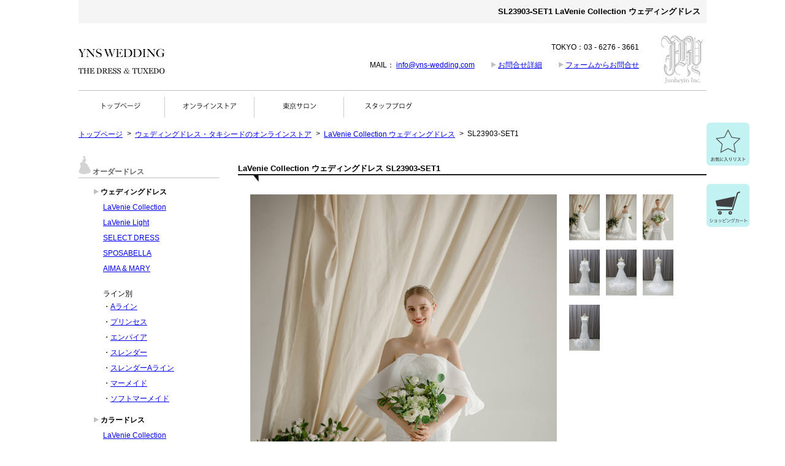

--- FILE ---
content_type: text/html
request_url: https://www.yns-wedding.com/items/lavenie-white/SL23903-SET1.html
body_size: 5697
content:
<!DOCTYPE HTML PUBLIC "-//W3C//DTD HTML 4.0 Transitional//EN">
<html>
<head>
<!-- Google Tag Manager -->
<script>(function(w,d,s,l,i){w[l]=w[l]||[];w[l].push({'gtm.start':
new Date().getTime(),event:'gtm.js'});var f=d.getElementsByTagName(s)[0],
j=d.createElement(s),dl=l!='dataLayer'?'&l='+l:'';j.async=true;j.src=
'https://www.googletagmanager.com/gtm.js?id='+i+dl;f.parentNode.insertBefore(j,f);
})(window,document,'script','dataLayer','GTM-TN8RH66T');</script>
<!-- End Google Tag Manager -->

<!-- Google tag (gtag.js) -->
<script async src="https://www.googletagmanager.com/gtag/js?id=G-806NM5R1QW"></script>
<script>
  window.dataLayer = window.dataLayer || [];
  function gtag(){dataLayer.push(arguments);}
  gtag('js', new Date());

  gtag('config', 'G-806NM5R1QW');
</script>
<TITLE>SL23903-SET1｜LaVenie Collection ウェディングドレス｜ウェディングドレスのYNS WEDDING</TITLE>
<META http-equiv=Content-Type content="text/html; charset=Shift_JIS">
<META http-equiv=Content-Style-Type content=text/css>
<META name="robots" content="index,follow">
<META name="Keywords" content="ウエディングドレス,ウェディングドレス,レンタル,LaVenie Collection ウェディングドレス,SL23903-SET1">
<META name="description" content="LaVenie Collection ウェディングドレスSL23903-SET1の詳細情報をご紹介します。SL23903-SET1の価格は、￥175780。ウェディングドレスのご試着は、サロンまたは商品お問い合わせデスクへご連絡ください。">
<link rel="canonical" href="http://www.yns-wedding.com/items/lavenie-white/SL23903-SET1.html" />
<script type="text/javascript">
var _gaq = _gaq || [];
_gaq.push(['_setAccount', 'UA-28913143-1']);
_gaq.push(['_trackPageview']);
(function() {
var ga = document.createElement('script'); ga.type = 'text/javascript'; ga.async = true;
ga.src = ('https:' == document.location.protocol ? 'https://ssl' : 'http://www') + '.google-analytics.com/ga.js';
var s = document.getElementsByTagName('script')[0]; s.parentNode.insertBefore(ga, s);
})();
</script>
<LINK href="../../css/common.css" rel="stylesheet" type="text/css">
<LINK href="../../css/contents-heading.css" rel="stylesheet" type="text/css">
<LINK href="../../css/header-footer.css" rel="stylesheet" type="text/css">
<LINK href="../../store/css/common.css" rel="stylesheet" type="text/css">
<LINK href="../../lightbox/css/lightbox.css" rel="stylesheet" />
<LINK href="../css/item-detail2.css" rel="stylesheet" type="text/css">
<!-- Meta Pixel Code -->
<script>
!function(f,b,e,v,n,t,s)
{if(f.fbq)return;n=f.fbq=function(){n.callMethod?
n.callMethod.apply(n,arguments):n.queue.push(arguments)};
if(!f._fbq)f._fbq=n;n.push=n;n.loaded=!0;n.version='2.0';
n.queue=[];t=b.createElement(e);t.async=!0;
t.src=v;s=b.getElementsByTagName(e)[0];
s.parentNode.insertBefore(t,s)}(window, document,'script',
'https://connect.facebook.net/en_US/fbevents.js');
fbq('init', '880960003417503');
fbq('track', 'PageView');
</script>
<noscript><img height="1" width="1" style="display:none"
src="https://www.facebook.com/tr?id=880960003417503&ev=PageView&noscript=1"
/></noscript>
<!-- End Meta Pixel Code -->

</head>
<body>
<div id="all">
<h1 id="top">SL23903-SET1 LaVenie Collection ウェディングドレス</h1>
	<div id="header">
		<ul id="header-wrap">
			<li id="main-image-wrap">
				<a href="/"><img src="/image2/top.jpg" alt="ウェディングドレスの格安販売、レンタルのYNS WEDDING"></a>
			</li>
			<li id="header-text">
                <p>
                TOKYO：03 - 6276 - 3661
                </p>
				<p>
MAIL： <a href="mailto:info@yns-wedding.com">info@yns-wedding.com</a>
　　<img src="/image2/sankaku.gif" alt=""> <a href="/contents/toiawase.htm" target="toiawase">お問合せ詳細</a>
　　<img src="/image2/sankaku.gif" alt=""> <a href="javascript:;" onClick="window.open('https://cart.shopserve.jp/ynswedding.hc/FORM/contact.cgi','toiawase','scrollbars=yes,resizable=yes,width=550,height=600')">フォームからお問合せ</a>
				</p>
			</li>
			<li id="main-image-co-wrap">
				<img src="/image2/company.jpg" alt="株式会社ジュンヘイン">
			</li>
		</ul>
		<ul>
			<li class="h-button2"><a href="/"><img src="/menu/top.png" alt="ウェディングドレスの格安販売、レンタルのYNS WEDDING"></a></li>
			<li class="h-button"><a href="/store/index.html"><img src="/menu/onlinestore.png" alt="ウェディングドレス・タキシードのオンラインストア"></a></li>
			<li class="h-button"><a href="/tokyo/tokyo/index.html"><img src="/menu/tokyo.png" alt="東京サロンでのウエディングドレス試着のご案内"></a></li>
			<!---//
			<li class="h-button"><a href="/tokyo/osaka/index.html"><img src="/menu/osaka.png" alt="大阪サロンでのウェディングドレス試着のご案内"></a></li>
			--->
			<li class="h-button"><a href="https://ameblo.jp/yns-wedding" target="_blank"><img src="/menu/blog.png" alt="スタッフブログ"></a></li>
		</ul>
	</div>

<!-- Google Tag Manager (noscript) -->
<noscript><iframe src="https://www.googletagmanager.com/ns.html?id=GTM-TN8RH66T"
height="0" width="0" style="display:none;visibility:hidden"></iframe></noscript>
<!-- End Google Tag Manager (noscript) -->
<div id="navi-area">
<ul id="navi">
<li><p><a href="/">トップページ</a></p></li>
<li><p class="navi-kigo">></p></li>
<li><p><a href="/store/">ウェディングドレス・タキシードのオンラインストア</a></p></li>
<li><p class="navi-kigo">></p></li>
<li><p><a href="itemlist7.html">LaVenie Collection ウェディングドレス</a></p></li>
<li><p class="navi-kigo">></p></li>
<li><p>SL23903-SET1</p></li>
</ul>
</div>
<div id="content">
<div id="main-content">
<h2>LaVenie Collection ウェディングドレス SL23903-SET1</h2>
<img src="../../image2/title-under-line764.jpg" alt="">
<div class="item-detail-new-item item-top-new-item new-arrival-display-none">NEW ARRIVAL</div>

<ul id="item-top-rec">
<li id="item-main-detail">
<a href="/items/lavenie-white/image/SL23903-SET1a.jpg" rel="lightbox[detail-image]">
<img src="/items/lavenie-white/image/SL23903-SET1a.jpg" id="item-detail-image-main" alt="SL23903-SET1の詳細画像">
</a>
</li>
<li id="item-main-sub-image">
<div class="item-detail-image-sub-box">
<a href="/items/lavenie-white/image/SL23903-SET1b.jpg" rel="lightbox[item-detail-image]" title="LaVenie Collection ウェディングドレス SL23903-SET1（1）"><img src="/items/lavenie-white/image/SL23903-SET1b.jpg" alt="SL23903-SET1の詳細画像（1）">
</a></div>
<div class="item-detail-image-sub-box">
<a href="/items/lavenie-white/image/SL23903-SET1c.jpg" rel="lightbox[item-detail-image]" title="LaVenie Collection ウェディングドレス SL23903-SET1（2）"><img src="/items/lavenie-white/image/SL23903-SET1c.jpg" alt="SL23903-SET1の詳細画像（2）">
</a></div>
<div class="item-detail-image-sub-box">
<a href="/items/lavenie-white/image/SL23903-SET1d.jpg" rel="lightbox[item-detail-image]" title="LaVenie Collection ウェディングドレス SL23903-SET1（3）"><img src="/items/lavenie-white/image/SL23903-SET1d.jpg" alt="SL23903-SET1の詳細画像（3）">
</a></div>
<div class="item-detail-image-sub-box">
<a href="/items/lavenie-white/image/SL23903-SET1e.jpg" rel="lightbox[item-detail-image]" title="LaVenie Collection ウェディングドレス SL23903-SET1（4）"><img src="/items/lavenie-white/image/SL23903-SET1e.jpg" alt="SL23903-SET1の詳細画像（4）">
</a></div>
<div class="item-detail-image-sub-box">
<a href="/items/lavenie-white/image/SL23903-SET1f.jpg" rel="lightbox[item-detail-image]" title="LaVenie Collection ウェディングドレス SL23903-SET1（5）"><img src="/items/lavenie-white/image/SL23903-SET1f.jpg" alt="SL23903-SET1の詳細画像（5）">
</a></div>
<div class="item-detail-image-sub-box">
<a href="/items/lavenie-white/image/SL23903-SET1g.jpg" rel="lightbox[item-detail-image]" title="LaVenie Collection ウェディングドレス SL23903-SET1（6）"><img src="/items/lavenie-white/image/SL23903-SET1g.jpg" alt="SL23903-SET1の詳細画像（6）">
</a></div>
<div class="item-detail-image-sub-box">
<a href="/items/lavenie-white/image/SL23903-SET1h.jpg" rel="lightbox[item-detail-image]" title="LaVenie Collection ウェディングドレス SL23903-SET1（7）"><img src="/items/lavenie-white/image/SL23903-SET1h.jpg" alt="SL23903-SET1の詳細画像（7）">
</a></div>

</li>
</ul>
<br id="item-div-br">
<div class="add-favorite-wrap button-favorite-wrap2 ">
<a target="YnsServiceConnectorSL23903-SET1" href="https://favorites.draw-my.net/favorites.php?lzbdghld=10002000&zeglzfzu=1&elcdlzfu=1692689631017">
<div><img src="/image2/star.png" alt="お気に入りに入れる"></div>
<div>SL23903-SET1 をお気に入りリストに入れる</div>
</a>
</div>
<div id="item-desc">
<ul>
<li>
<p><img src="../../image2/sankaku-10px.gif"> 商品説明</p>
<p class="desc">
生地：ビーズスパンコール入り総レース<br><br>バック<br>ファスナータイプ<br><br>付属品<br>フリルオフショルダー<br>リボントレーン<br><br>商品内容<br>ドレス本体<br>（パニエ等の小物は含まれておりません。）<br>
</p>
<div id="item-detail-line-box">
<div id="item-detail-line-dress">
<img src="../../image2/sankaku-10px.gif">
Dress Line
<br>
</div>
<div id="item-detail-line2-dress">
マーメイドライン</div>
<div id="item-detail-line3-dress">
体のラインがしっかり出るマーメイドラインのドレス。</div>
<div id="item-detail-line4-dress">
<img src="../../image2/sankaku.gif">
ラインの説明をもっと見る
</div>
<div id="item-detail-line-desc-dress">
<div id="item-detail-line-desc2-dress">
上半身から腰、膝まで体にぴったりとフィットさせ、膝下から裾が広がったデザインです。<br><br>シルエットが綺麗で女性らしい柔らかなラインを演出でき、大人っぽいエレガントな印象を与えます。<br>スレンダーラインよりも華やかに、プリンセスラインよりも大人の雰囲気を求める花嫁にオススメのドレスラインです。</div>
<div id="item-detail-line-desc-image-dress">
<img src="/story/line/mer-line.jpg" alt="マーメイドライン">
</div>
<br>
<div id="item-detail-line-desc-close-dress">
×&nbsp;閉じる
</div>
</div>
</div>

</li>
<li>
<p><img src="../../image2/sankaku-10px.gif"> カート</p>
<div id="cart-wrap">
<p>
<span class="bold hontai-price">PRICE：</span><span class="aka bold">￥159800</span><span class="zeikomi">（税込：￥175780）</span><br>
商品番号：SL23903-SET1
</p>
<br>
<p>
　現在オーダーメイド商品の製作を停止しております。
</p>
<br>
<form method="post" action="https://cart0.shopserve.jp/-/yns-wedding.com/cart.php" target="item-cart" name="item" id="item-to-cart">
<input type="hidden" name="ITM" value="SL23903-SET1">
<select name="VAR1" class="item-detail-item-select">
<option value="オフホワイト（画像色）">オフホワイト（画像色）
</option>
</select>

<br><br>
<!-- //
<input type="submit" value="「ショッピングカート」へ入れる" class="ShoppingCart2small ">
-->
</form>
<img src="../../image2/cart2.png" alt="カート" class="cart-icon">
</div>

<div id="bookmark-area">
<p><img src="../../image2/sankaku-10px.gif"> Bookmarks</p>
<p>
<input value="「SL23903-SET1」をブラウザの「お気に入り」に追加する" type="button" onclick="javascript:window.external.AddFavorite('https://www.yns-wedding.com/items/lavenie-white/SL23903-SET1.html','LaVenie Collection ウェディングドレス | SL23903-SET1 | YNS WEDDING')">
</p>
</div>
</li>
</ul>
</div>
<div id="youtube-wrap" class="youtube-wrap-none">
	<p><img src="../../image2/sankaku-10px.gif"> YouTube</p>
	<div>
		<iframe width="640" height="360" src="?showinfo=0&controls=1&&rel=0" frameborder="0" allowfullscreen></iframe>
	</div>
</div>


<div id="footer-cart">
<ul id="footer-cart-list">
<li id="footer-cart-list-li"><img src="/items/lavenie-white/image/SL23903-SET1.jpg" alt="LaVenie Collection ウェディングドレス SL23903-SET1"></li>
<li>
<p>
<span class="bold">PRICE：</span><span class="aka bold">￥159800</span><br>
<span class="zeikomi">（税込：￥175780）</span><br>
商品番号：SL23903-SET1
</p>
<form method="post" action="https://cart0.shopserve.jp/-/yns-wedding.com/cart.php" target="item-cart" name="item" id="item-to-cart">
<input type="hidden" name="ITM" value="SL23903-SET1">
<select name="VAR1" class="item-detail-item-select">
<option value="オフホワイト（画像色）">オフホワイト（画像色）
</option>
</select>

<br><br>
<input type="submit" value="「ショッピングカート」へ入れる" class="ShoppingCart2small">
</form>
<img src="../../image2/cart2.png" alt="カート" class="cart-icon">
</li>
</ul>
</div>

</div>
		<div id="left-menu-wrap">
			<ul>
				<li class="item-menu-kind">
					<h3><img src="/image2/list-dress.gif" alt="オーダードレス"> オーダードレス</h3>
				</li>
				<li class="item-menu-list">
					<h4 class="item-menu-sub-kind"><img src="/image2/sankaku.gif"> <strong>ウェディングドレス</strong></h4>
					<p class="item-menu-category">
						<a href="/items/lavenie-white/itemlist1.html">LaVenie Collection</a><br>
						<a href="/items/lavenie-light-w/itemlist1.html">LaVenie Light</a><br>
						<a href="/items/white/itemlist1.html">SELECT DRESS</a><br>
						<a href="/items/sposa-white/itemlist1.html">SPOSABELLA</a><br>
						<a href="/items/c-col-white/itemlist1.html">AIMA & MARY</a><br>
					</p>
					<p class="item-menu-dline-title">
						ライン別
					</p>
					<p class="item-menu-dline">
						・<a href="/items/t-wedding/A-itemlist1.html">Aライン</a><br>
						・<a href="/items/t-wedding/P-itemlist1.html">プリンセス</a><br>
						・<a href="/items/t-wedding/E-itemlist1.html">エンパイア</a><br>
						・<a href="/items/t-wedding/S-itemlist1.html">スレンダー</a><br>
						・<a href="/items/t-wedding/SA-itemlist1.html">スレンダーAライン</a><br>
						・<a href="/items/t-wedding/M-itemlist1.html">マーメイド</a><br>
						・<a href="/items/t-wedding/SM-itemlist1.html">ソフトマーメイド</a>
					</p>
					<h4 class="item-menu-sub-kind"><img src="/image2/sankaku.gif"> カラードレス</h4>
					<p class="item-menu-category">
						<a href="/items/lavenie-color/itemlist1.html">LaVenie Collection</a><br>
						<a href="/items/lavenie-light-c/itemlist1.html">LaVenie Light</a><br>
						<a href="/items/color/itemlist1.html">SELECT DRESS</a><br>
						<a href="/items/c-col-color/itemlist1.html">AIMA & MARY</a><br>
					</p>
					<p class="item-menu-dline-title">
						ライン別
					</p>
					<p class="item-menu-dline">
						・<a href="/items/t-color/A-itemlist1.html">Aライン</a><br>
						・<a href="/items/t-color/P-itemlist1.html">プリンセス</a><br>
						・<a href="/items/t-color/E-itemlist1.html">エンパイア</a><br>
						・<a href="/items/t-color/S-itemlist1.html">スレンダー</a><br>
						・<a href="/items/t-color/SA-itemlist1.html">スレンダーAライン</a><br>
						・<a href="/items/t-color/M-itemlist1.html">マーメイド</a><br>
						・<a href="/items/t-color/SM-itemlist1.html">ソフトマーメイド</a><br>
					</p>
				</li>
				<li class="item-menu-kind">
					<h3><img src="/image2/list-acc.gif" alt="小物・アクセサリー"> 小物・アクセサリー</h3>
				</li>
				<li class="item-menu-list">
					<p class="item-menu-sub-kind">
						<a href="/items/veil/itemlist1.html">ベール</a><br>
						<a href="/items/head-accessories/itemlist1.html">ヘッドアクセサリー</a><br>
						<a href="/items/accessories/itemlist1.html">ネックレス・イヤリング</a><br>
						<a href="/items/bolero/itemlist1.html">ボレロ・パフスリーブ</a><br>
						<a href="/items/glove/itemlist1.html">グローブ</a><br>
						<a href="/items/panier/itemlist1.html">パニエ</a><br>
						<a href="/items/etc/itemlist1.html">その他</a>
					</p>
				</li>
				<li class="item-menu-kind">
					<h3><img src="/image2/list-tuxedo.gif" alt="タキシード"> タキシード</h3>
				</li>
				<li class="item-menu-list">
					<p class="item-menu-sub-kind">
						<a href="/items/tuxedo/itemlist1.html">タキシード</a>
					</p>
				</li>
				<li class="item-menu-kind">
					<h3><img src="/image2/list-sale.gif" alt="既製ウエディングドレス"> 既製セール ウエディングドレス</h3>
				</li>
				<li class="item-menu-list">
					<p class="item-menu-sub-kind">
						<a href="/items/sales/itemlist1.html">既製ウエディングドレス・タキシード</a>
					</p>
				</li>
				<li class="item-menu-kind">
					<h3><img src="/image2/list-search.gif" alt="商品番号で検索"> 商品番号で検索</h3>
				</li>
				<li class="item-menu-list">
					<div id="item-menu-search">
						<form name="ItemSearch" method="post" action="/SHOP/list.php" target="KeyWordSearch">
							<input type="hidden" name="Type" value="01">
							<input type="TEXT" name="Search" size="20" value="" id="item-menu-search-text">
							<input type="SUBMIT" name="submit" value="検索" id="item-menu-search-button">
						</form>
					</div>
				</li>
			</ul>
		</div>

<p class="to-page-top">▲ <a href="#top">このページのトップへ</a></p>
</div>
<!---// お気に入りリスト ---> 
<div id="favorite-wrap">
<a href="https://favorites.draw-my.net/favorites.php?lzbdghld=10002000" target="favorite">
<img src="/image2/favorite2.png" alt="お気に入りリストへ" id="go-to-favorite">
</a>
</div>
<div id="cart-fixed-wrap">
	<a href="https://cart0.shopserve.jp/-/yns-wedding.com/cart.php" target="cart">
		<img src="/image2/cart-fixed.png" alt="ショッピングカートを見る" id="go-to-cart">
	</a>
</div>
<script id="tagjs" type="text/javascript">
  (function () {
    var tagjs = document.createElement("script");
    var s = document.getElementsByTagName("script")[0];
    tagjs.async = true;
    tagjs.src = "//s.yjtag.jp/tag.js#site=dNJ8Ln8";
    s.parentNode.insertBefore(tagjs, s);
  }());
</script>
<noscript>
  <iframe src="//b.yjtag.jp/iframe?c=dNJ8Ln8" width="1" height="1" frameborder="0" scrolling="no" marginheight="0" marginwidth="0"></iframe>
</noscript>

	<div id="footer">
		<div id="store-info">■ STORE INFORMATION</div>
		<div id="store-list-link-wrap">
			<div id="store-list-wrap">
				<ul>
					<li class="store-name">東京サロン</li>
					<li class="store-desc">
						ご試着、ご見学の予約・お問い合わせ<br>
						03-6276-3661　（<a href="/tokyo/tokyo/index.html" target="_blank">東京サロンのご案内</a>）
					</li>
					<!---//
					<li class="store-name">大阪サロン</li>
					<li class="store-desc">
						ご試着、ご見学の予約・お問い合わせ<br>
						06-4708-8525　（<a href="/tokyo/osaka/index.html" target="_blank">大阪サロンのご案内</a>）
					</li>
					--->
				</ul>
			</div>
			<div id="store-link-wrap">
				<ul>
					<li><img src="/image2/sankaku.gif" alt=""> <a href="/contents/toiawase.htm">お問い合わせの詳細</a></li>
					<li><img src="/image2/sankaku.gif" alt=""> <a href="/tokyo/">サロンでウエディングドレスをご試着</a></li>
				</ul>
			</div>
		</div>
		<div id="footer-ynswedding">
			<ul>
				<li id="footer-ynswedding-left"><a href="/"><img src="/image2/ynswedding.jpg" alt="ウェディングドレスの格安販売、レンタルのYNS WEDDING"></a></li>
				<li id="footer-ynswedding-right">
					<p>Copyright (C) EST. 2006 YNS WEDDING. All Rights Reserved.</p>
					<p>〒151-0053　東京都渋谷区代々木3丁目1-3</p>
					<p><a href="/contents/company.htm">会社概要</a>　　　　<a href="/contents/houritsu.htm">特定商取引に関する内容</a></p>
					<p>HPに掲載しております画像・商品説明の無断転載・複製・加工しての使用を禁じます。<br>発見次第法的な対応をさせて頂きますため、ご注意ください。</p>
				</li>
			</ul>
		</div>
	</div>

</div>
</body>
<script src="../../js/jquery-1.7.2.min.js"></script>
<script src="../../lightbox/js/lightbox.js"></script>
<script src="../js/item-detail.js"></script>

</html>


--- FILE ---
content_type: text/html
request_url: https://www.yns-wedding.com/items/lavenie-white/SL23903-SET1.html?showinfo=0&controls=1&&rel=0
body_size: 5697
content:
<!DOCTYPE HTML PUBLIC "-//W3C//DTD HTML 4.0 Transitional//EN">
<html>
<head>
<!-- Google Tag Manager -->
<script>(function(w,d,s,l,i){w[l]=w[l]||[];w[l].push({'gtm.start':
new Date().getTime(),event:'gtm.js'});var f=d.getElementsByTagName(s)[0],
j=d.createElement(s),dl=l!='dataLayer'?'&l='+l:'';j.async=true;j.src=
'https://www.googletagmanager.com/gtm.js?id='+i+dl;f.parentNode.insertBefore(j,f);
})(window,document,'script','dataLayer','GTM-TN8RH66T');</script>
<!-- End Google Tag Manager -->

<!-- Google tag (gtag.js) -->
<script async src="https://www.googletagmanager.com/gtag/js?id=G-806NM5R1QW"></script>
<script>
  window.dataLayer = window.dataLayer || [];
  function gtag(){dataLayer.push(arguments);}
  gtag('js', new Date());

  gtag('config', 'G-806NM5R1QW');
</script>
<TITLE>SL23903-SET1｜LaVenie Collection ウェディングドレス｜ウェディングドレスのYNS WEDDING</TITLE>
<META http-equiv=Content-Type content="text/html; charset=Shift_JIS">
<META http-equiv=Content-Style-Type content=text/css>
<META name="robots" content="index,follow">
<META name="Keywords" content="ウエディングドレス,ウェディングドレス,レンタル,LaVenie Collection ウェディングドレス,SL23903-SET1">
<META name="description" content="LaVenie Collection ウェディングドレスSL23903-SET1の詳細情報をご紹介します。SL23903-SET1の価格は、￥175780。ウェディングドレスのご試着は、サロンまたは商品お問い合わせデスクへご連絡ください。">
<link rel="canonical" href="http://www.yns-wedding.com/items/lavenie-white/SL23903-SET1.html" />
<script type="text/javascript">
var _gaq = _gaq || [];
_gaq.push(['_setAccount', 'UA-28913143-1']);
_gaq.push(['_trackPageview']);
(function() {
var ga = document.createElement('script'); ga.type = 'text/javascript'; ga.async = true;
ga.src = ('https:' == document.location.protocol ? 'https://ssl' : 'http://www') + '.google-analytics.com/ga.js';
var s = document.getElementsByTagName('script')[0]; s.parentNode.insertBefore(ga, s);
})();
</script>
<LINK href="../../css/common.css" rel="stylesheet" type="text/css">
<LINK href="../../css/contents-heading.css" rel="stylesheet" type="text/css">
<LINK href="../../css/header-footer.css" rel="stylesheet" type="text/css">
<LINK href="../../store/css/common.css" rel="stylesheet" type="text/css">
<LINK href="../../lightbox/css/lightbox.css" rel="stylesheet" />
<LINK href="../css/item-detail2.css" rel="stylesheet" type="text/css">
<!-- Meta Pixel Code -->
<script>
!function(f,b,e,v,n,t,s)
{if(f.fbq)return;n=f.fbq=function(){n.callMethod?
n.callMethod.apply(n,arguments):n.queue.push(arguments)};
if(!f._fbq)f._fbq=n;n.push=n;n.loaded=!0;n.version='2.0';
n.queue=[];t=b.createElement(e);t.async=!0;
t.src=v;s=b.getElementsByTagName(e)[0];
s.parentNode.insertBefore(t,s)}(window, document,'script',
'https://connect.facebook.net/en_US/fbevents.js');
fbq('init', '880960003417503');
fbq('track', 'PageView');
</script>
<noscript><img height="1" width="1" style="display:none"
src="https://www.facebook.com/tr?id=880960003417503&ev=PageView&noscript=1"
/></noscript>
<!-- End Meta Pixel Code -->

</head>
<body>
<div id="all">
<h1 id="top">SL23903-SET1 LaVenie Collection ウェディングドレス</h1>
	<div id="header">
		<ul id="header-wrap">
			<li id="main-image-wrap">
				<a href="/"><img src="/image2/top.jpg" alt="ウェディングドレスの格安販売、レンタルのYNS WEDDING"></a>
			</li>
			<li id="header-text">
                <p>
                TOKYO：03 - 6276 - 3661
                </p>
				<p>
MAIL： <a href="mailto:info@yns-wedding.com">info@yns-wedding.com</a>
　　<img src="/image2/sankaku.gif" alt=""> <a href="/contents/toiawase.htm" target="toiawase">お問合せ詳細</a>
　　<img src="/image2/sankaku.gif" alt=""> <a href="javascript:;" onClick="window.open('https://cart.shopserve.jp/ynswedding.hc/FORM/contact.cgi','toiawase','scrollbars=yes,resizable=yes,width=550,height=600')">フォームからお問合せ</a>
				</p>
			</li>
			<li id="main-image-co-wrap">
				<img src="/image2/company.jpg" alt="株式会社ジュンヘイン">
			</li>
		</ul>
		<ul>
			<li class="h-button2"><a href="/"><img src="/menu/top.png" alt="ウェディングドレスの格安販売、レンタルのYNS WEDDING"></a></li>
			<li class="h-button"><a href="/store/index.html"><img src="/menu/onlinestore.png" alt="ウェディングドレス・タキシードのオンラインストア"></a></li>
			<li class="h-button"><a href="/tokyo/tokyo/index.html"><img src="/menu/tokyo.png" alt="東京サロンでのウエディングドレス試着のご案内"></a></li>
			<!---//
			<li class="h-button"><a href="/tokyo/osaka/index.html"><img src="/menu/osaka.png" alt="大阪サロンでのウェディングドレス試着のご案内"></a></li>
			--->
			<li class="h-button"><a href="https://ameblo.jp/yns-wedding" target="_blank"><img src="/menu/blog.png" alt="スタッフブログ"></a></li>
		</ul>
	</div>

<!-- Google Tag Manager (noscript) -->
<noscript><iframe src="https://www.googletagmanager.com/ns.html?id=GTM-TN8RH66T"
height="0" width="0" style="display:none;visibility:hidden"></iframe></noscript>
<!-- End Google Tag Manager (noscript) -->
<div id="navi-area">
<ul id="navi">
<li><p><a href="/">トップページ</a></p></li>
<li><p class="navi-kigo">></p></li>
<li><p><a href="/store/">ウェディングドレス・タキシードのオンラインストア</a></p></li>
<li><p class="navi-kigo">></p></li>
<li><p><a href="itemlist7.html">LaVenie Collection ウェディングドレス</a></p></li>
<li><p class="navi-kigo">></p></li>
<li><p>SL23903-SET1</p></li>
</ul>
</div>
<div id="content">
<div id="main-content">
<h2>LaVenie Collection ウェディングドレス SL23903-SET1</h2>
<img src="../../image2/title-under-line764.jpg" alt="">
<div class="item-detail-new-item item-top-new-item new-arrival-display-none">NEW ARRIVAL</div>

<ul id="item-top-rec">
<li id="item-main-detail">
<a href="/items/lavenie-white/image/SL23903-SET1a.jpg" rel="lightbox[detail-image]">
<img src="/items/lavenie-white/image/SL23903-SET1a.jpg" id="item-detail-image-main" alt="SL23903-SET1の詳細画像">
</a>
</li>
<li id="item-main-sub-image">
<div class="item-detail-image-sub-box">
<a href="/items/lavenie-white/image/SL23903-SET1b.jpg" rel="lightbox[item-detail-image]" title="LaVenie Collection ウェディングドレス SL23903-SET1（1）"><img src="/items/lavenie-white/image/SL23903-SET1b.jpg" alt="SL23903-SET1の詳細画像（1）">
</a></div>
<div class="item-detail-image-sub-box">
<a href="/items/lavenie-white/image/SL23903-SET1c.jpg" rel="lightbox[item-detail-image]" title="LaVenie Collection ウェディングドレス SL23903-SET1（2）"><img src="/items/lavenie-white/image/SL23903-SET1c.jpg" alt="SL23903-SET1の詳細画像（2）">
</a></div>
<div class="item-detail-image-sub-box">
<a href="/items/lavenie-white/image/SL23903-SET1d.jpg" rel="lightbox[item-detail-image]" title="LaVenie Collection ウェディングドレス SL23903-SET1（3）"><img src="/items/lavenie-white/image/SL23903-SET1d.jpg" alt="SL23903-SET1の詳細画像（3）">
</a></div>
<div class="item-detail-image-sub-box">
<a href="/items/lavenie-white/image/SL23903-SET1e.jpg" rel="lightbox[item-detail-image]" title="LaVenie Collection ウェディングドレス SL23903-SET1（4）"><img src="/items/lavenie-white/image/SL23903-SET1e.jpg" alt="SL23903-SET1の詳細画像（4）">
</a></div>
<div class="item-detail-image-sub-box">
<a href="/items/lavenie-white/image/SL23903-SET1f.jpg" rel="lightbox[item-detail-image]" title="LaVenie Collection ウェディングドレス SL23903-SET1（5）"><img src="/items/lavenie-white/image/SL23903-SET1f.jpg" alt="SL23903-SET1の詳細画像（5）">
</a></div>
<div class="item-detail-image-sub-box">
<a href="/items/lavenie-white/image/SL23903-SET1g.jpg" rel="lightbox[item-detail-image]" title="LaVenie Collection ウェディングドレス SL23903-SET1（6）"><img src="/items/lavenie-white/image/SL23903-SET1g.jpg" alt="SL23903-SET1の詳細画像（6）">
</a></div>
<div class="item-detail-image-sub-box">
<a href="/items/lavenie-white/image/SL23903-SET1h.jpg" rel="lightbox[item-detail-image]" title="LaVenie Collection ウェディングドレス SL23903-SET1（7）"><img src="/items/lavenie-white/image/SL23903-SET1h.jpg" alt="SL23903-SET1の詳細画像（7）">
</a></div>

</li>
</ul>
<br id="item-div-br">
<div class="add-favorite-wrap button-favorite-wrap2 ">
<a target="YnsServiceConnectorSL23903-SET1" href="https://favorites.draw-my.net/favorites.php?lzbdghld=10002000&zeglzfzu=1&elcdlzfu=1692689631017">
<div><img src="/image2/star.png" alt="お気に入りに入れる"></div>
<div>SL23903-SET1 をお気に入りリストに入れる</div>
</a>
</div>
<div id="item-desc">
<ul>
<li>
<p><img src="../../image2/sankaku-10px.gif"> 商品説明</p>
<p class="desc">
生地：ビーズスパンコール入り総レース<br><br>バック<br>ファスナータイプ<br><br>付属品<br>フリルオフショルダー<br>リボントレーン<br><br>商品内容<br>ドレス本体<br>（パニエ等の小物は含まれておりません。）<br>
</p>
<div id="item-detail-line-box">
<div id="item-detail-line-dress">
<img src="../../image2/sankaku-10px.gif">
Dress Line
<br>
</div>
<div id="item-detail-line2-dress">
マーメイドライン</div>
<div id="item-detail-line3-dress">
体のラインがしっかり出るマーメイドラインのドレス。</div>
<div id="item-detail-line4-dress">
<img src="../../image2/sankaku.gif">
ラインの説明をもっと見る
</div>
<div id="item-detail-line-desc-dress">
<div id="item-detail-line-desc2-dress">
上半身から腰、膝まで体にぴったりとフィットさせ、膝下から裾が広がったデザインです。<br><br>シルエットが綺麗で女性らしい柔らかなラインを演出でき、大人っぽいエレガントな印象を与えます。<br>スレンダーラインよりも華やかに、プリンセスラインよりも大人の雰囲気を求める花嫁にオススメのドレスラインです。</div>
<div id="item-detail-line-desc-image-dress">
<img src="/story/line/mer-line.jpg" alt="マーメイドライン">
</div>
<br>
<div id="item-detail-line-desc-close-dress">
×&nbsp;閉じる
</div>
</div>
</div>

</li>
<li>
<p><img src="../../image2/sankaku-10px.gif"> カート</p>
<div id="cart-wrap">
<p>
<span class="bold hontai-price">PRICE：</span><span class="aka bold">￥159800</span><span class="zeikomi">（税込：￥175780）</span><br>
商品番号：SL23903-SET1
</p>
<br>
<p>
　現在オーダーメイド商品の製作を停止しております。
</p>
<br>
<form method="post" action="https://cart0.shopserve.jp/-/yns-wedding.com/cart.php" target="item-cart" name="item" id="item-to-cart">
<input type="hidden" name="ITM" value="SL23903-SET1">
<select name="VAR1" class="item-detail-item-select">
<option value="オフホワイト（画像色）">オフホワイト（画像色）
</option>
</select>

<br><br>
<!-- //
<input type="submit" value="「ショッピングカート」へ入れる" class="ShoppingCart2small ">
-->
</form>
<img src="../../image2/cart2.png" alt="カート" class="cart-icon">
</div>

<div id="bookmark-area">
<p><img src="../../image2/sankaku-10px.gif"> Bookmarks</p>
<p>
<input value="「SL23903-SET1」をブラウザの「お気に入り」に追加する" type="button" onclick="javascript:window.external.AddFavorite('https://www.yns-wedding.com/items/lavenie-white/SL23903-SET1.html','LaVenie Collection ウェディングドレス | SL23903-SET1 | YNS WEDDING')">
</p>
</div>
</li>
</ul>
</div>
<div id="youtube-wrap" class="youtube-wrap-none">
	<p><img src="../../image2/sankaku-10px.gif"> YouTube</p>
	<div>
		<iframe width="640" height="360" src="?showinfo=0&controls=1&&rel=0" frameborder="0" allowfullscreen></iframe>
	</div>
</div>


<div id="footer-cart">
<ul id="footer-cart-list">
<li id="footer-cart-list-li"><img src="/items/lavenie-white/image/SL23903-SET1.jpg" alt="LaVenie Collection ウェディングドレス SL23903-SET1"></li>
<li>
<p>
<span class="bold">PRICE：</span><span class="aka bold">￥159800</span><br>
<span class="zeikomi">（税込：￥175780）</span><br>
商品番号：SL23903-SET1
</p>
<form method="post" action="https://cart0.shopserve.jp/-/yns-wedding.com/cart.php" target="item-cart" name="item" id="item-to-cart">
<input type="hidden" name="ITM" value="SL23903-SET1">
<select name="VAR1" class="item-detail-item-select">
<option value="オフホワイト（画像色）">オフホワイト（画像色）
</option>
</select>

<br><br>
<input type="submit" value="「ショッピングカート」へ入れる" class="ShoppingCart2small">
</form>
<img src="../../image2/cart2.png" alt="カート" class="cart-icon">
</li>
</ul>
</div>

</div>
		<div id="left-menu-wrap">
			<ul>
				<li class="item-menu-kind">
					<h3><img src="/image2/list-dress.gif" alt="オーダードレス"> オーダードレス</h3>
				</li>
				<li class="item-menu-list">
					<h4 class="item-menu-sub-kind"><img src="/image2/sankaku.gif"> <strong>ウェディングドレス</strong></h4>
					<p class="item-menu-category">
						<a href="/items/lavenie-white/itemlist1.html">LaVenie Collection</a><br>
						<a href="/items/lavenie-light-w/itemlist1.html">LaVenie Light</a><br>
						<a href="/items/white/itemlist1.html">SELECT DRESS</a><br>
						<a href="/items/sposa-white/itemlist1.html">SPOSABELLA</a><br>
						<a href="/items/c-col-white/itemlist1.html">AIMA & MARY</a><br>
					</p>
					<p class="item-menu-dline-title">
						ライン別
					</p>
					<p class="item-menu-dline">
						・<a href="/items/t-wedding/A-itemlist1.html">Aライン</a><br>
						・<a href="/items/t-wedding/P-itemlist1.html">プリンセス</a><br>
						・<a href="/items/t-wedding/E-itemlist1.html">エンパイア</a><br>
						・<a href="/items/t-wedding/S-itemlist1.html">スレンダー</a><br>
						・<a href="/items/t-wedding/SA-itemlist1.html">スレンダーAライン</a><br>
						・<a href="/items/t-wedding/M-itemlist1.html">マーメイド</a><br>
						・<a href="/items/t-wedding/SM-itemlist1.html">ソフトマーメイド</a>
					</p>
					<h4 class="item-menu-sub-kind"><img src="/image2/sankaku.gif"> カラードレス</h4>
					<p class="item-menu-category">
						<a href="/items/lavenie-color/itemlist1.html">LaVenie Collection</a><br>
						<a href="/items/lavenie-light-c/itemlist1.html">LaVenie Light</a><br>
						<a href="/items/color/itemlist1.html">SELECT DRESS</a><br>
						<a href="/items/c-col-color/itemlist1.html">AIMA & MARY</a><br>
					</p>
					<p class="item-menu-dline-title">
						ライン別
					</p>
					<p class="item-menu-dline">
						・<a href="/items/t-color/A-itemlist1.html">Aライン</a><br>
						・<a href="/items/t-color/P-itemlist1.html">プリンセス</a><br>
						・<a href="/items/t-color/E-itemlist1.html">エンパイア</a><br>
						・<a href="/items/t-color/S-itemlist1.html">スレンダー</a><br>
						・<a href="/items/t-color/SA-itemlist1.html">スレンダーAライン</a><br>
						・<a href="/items/t-color/M-itemlist1.html">マーメイド</a><br>
						・<a href="/items/t-color/SM-itemlist1.html">ソフトマーメイド</a><br>
					</p>
				</li>
				<li class="item-menu-kind">
					<h3><img src="/image2/list-acc.gif" alt="小物・アクセサリー"> 小物・アクセサリー</h3>
				</li>
				<li class="item-menu-list">
					<p class="item-menu-sub-kind">
						<a href="/items/veil/itemlist1.html">ベール</a><br>
						<a href="/items/head-accessories/itemlist1.html">ヘッドアクセサリー</a><br>
						<a href="/items/accessories/itemlist1.html">ネックレス・イヤリング</a><br>
						<a href="/items/bolero/itemlist1.html">ボレロ・パフスリーブ</a><br>
						<a href="/items/glove/itemlist1.html">グローブ</a><br>
						<a href="/items/panier/itemlist1.html">パニエ</a><br>
						<a href="/items/etc/itemlist1.html">その他</a>
					</p>
				</li>
				<li class="item-menu-kind">
					<h3><img src="/image2/list-tuxedo.gif" alt="タキシード"> タキシード</h3>
				</li>
				<li class="item-menu-list">
					<p class="item-menu-sub-kind">
						<a href="/items/tuxedo/itemlist1.html">タキシード</a>
					</p>
				</li>
				<li class="item-menu-kind">
					<h3><img src="/image2/list-sale.gif" alt="既製ウエディングドレス"> 既製セール ウエディングドレス</h3>
				</li>
				<li class="item-menu-list">
					<p class="item-menu-sub-kind">
						<a href="/items/sales/itemlist1.html">既製ウエディングドレス・タキシード</a>
					</p>
				</li>
				<li class="item-menu-kind">
					<h3><img src="/image2/list-search.gif" alt="商品番号で検索"> 商品番号で検索</h3>
				</li>
				<li class="item-menu-list">
					<div id="item-menu-search">
						<form name="ItemSearch" method="post" action="/SHOP/list.php" target="KeyWordSearch">
							<input type="hidden" name="Type" value="01">
							<input type="TEXT" name="Search" size="20" value="" id="item-menu-search-text">
							<input type="SUBMIT" name="submit" value="検索" id="item-menu-search-button">
						</form>
					</div>
				</li>
			</ul>
		</div>

<p class="to-page-top">▲ <a href="#top">このページのトップへ</a></p>
</div>
<!---// お気に入りリスト ---> 
<div id="favorite-wrap">
<a href="https://favorites.draw-my.net/favorites.php?lzbdghld=10002000" target="favorite">
<img src="/image2/favorite2.png" alt="お気に入りリストへ" id="go-to-favorite">
</a>
</div>
<div id="cart-fixed-wrap">
	<a href="https://cart0.shopserve.jp/-/yns-wedding.com/cart.php" target="cart">
		<img src="/image2/cart-fixed.png" alt="ショッピングカートを見る" id="go-to-cart">
	</a>
</div>
<script id="tagjs" type="text/javascript">
  (function () {
    var tagjs = document.createElement("script");
    var s = document.getElementsByTagName("script")[0];
    tagjs.async = true;
    tagjs.src = "//s.yjtag.jp/tag.js#site=dNJ8Ln8";
    s.parentNode.insertBefore(tagjs, s);
  }());
</script>
<noscript>
  <iframe src="//b.yjtag.jp/iframe?c=dNJ8Ln8" width="1" height="1" frameborder="0" scrolling="no" marginheight="0" marginwidth="0"></iframe>
</noscript>

	<div id="footer">
		<div id="store-info">■ STORE INFORMATION</div>
		<div id="store-list-link-wrap">
			<div id="store-list-wrap">
				<ul>
					<li class="store-name">東京サロン</li>
					<li class="store-desc">
						ご試着、ご見学の予約・お問い合わせ<br>
						03-6276-3661　（<a href="/tokyo/tokyo/index.html" target="_blank">東京サロンのご案内</a>）
					</li>
					<!---//
					<li class="store-name">大阪サロン</li>
					<li class="store-desc">
						ご試着、ご見学の予約・お問い合わせ<br>
						06-4708-8525　（<a href="/tokyo/osaka/index.html" target="_blank">大阪サロンのご案内</a>）
					</li>
					--->
				</ul>
			</div>
			<div id="store-link-wrap">
				<ul>
					<li><img src="/image2/sankaku.gif" alt=""> <a href="/contents/toiawase.htm">お問い合わせの詳細</a></li>
					<li><img src="/image2/sankaku.gif" alt=""> <a href="/tokyo/">サロンでウエディングドレスをご試着</a></li>
				</ul>
			</div>
		</div>
		<div id="footer-ynswedding">
			<ul>
				<li id="footer-ynswedding-left"><a href="/"><img src="/image2/ynswedding.jpg" alt="ウェディングドレスの格安販売、レンタルのYNS WEDDING"></a></li>
				<li id="footer-ynswedding-right">
					<p>Copyright (C) EST. 2006 YNS WEDDING. All Rights Reserved.</p>
					<p>〒151-0053　東京都渋谷区代々木3丁目1-3</p>
					<p><a href="/contents/company.htm">会社概要</a>　　　　<a href="/contents/houritsu.htm">特定商取引に関する内容</a></p>
					<p>HPに掲載しております画像・商品説明の無断転載・複製・加工しての使用を禁じます。<br>発見次第法的な対応をさせて頂きますため、ご注意ください。</p>
				</li>
			</ul>
		</div>
	</div>

</div>
</body>
<script src="../../js/jquery-1.7.2.min.js"></script>
<script src="../../lightbox/js/lightbox.js"></script>
<script src="../js/item-detail.js"></script>

</html>


--- FILE ---
content_type: text/html
request_url: https://www.yns-wedding.com/items/lavenie-white/SL23903-SET1.html?showinfo=0&controls=1&&rel=0
body_size: 5697
content:
<!DOCTYPE HTML PUBLIC "-//W3C//DTD HTML 4.0 Transitional//EN">
<html>
<head>
<!-- Google Tag Manager -->
<script>(function(w,d,s,l,i){w[l]=w[l]||[];w[l].push({'gtm.start':
new Date().getTime(),event:'gtm.js'});var f=d.getElementsByTagName(s)[0],
j=d.createElement(s),dl=l!='dataLayer'?'&l='+l:'';j.async=true;j.src=
'https://www.googletagmanager.com/gtm.js?id='+i+dl;f.parentNode.insertBefore(j,f);
})(window,document,'script','dataLayer','GTM-TN8RH66T');</script>
<!-- End Google Tag Manager -->

<!-- Google tag (gtag.js) -->
<script async src="https://www.googletagmanager.com/gtag/js?id=G-806NM5R1QW"></script>
<script>
  window.dataLayer = window.dataLayer || [];
  function gtag(){dataLayer.push(arguments);}
  gtag('js', new Date());

  gtag('config', 'G-806NM5R1QW');
</script>
<TITLE>SL23903-SET1｜LaVenie Collection ウェディングドレス｜ウェディングドレスのYNS WEDDING</TITLE>
<META http-equiv=Content-Type content="text/html; charset=Shift_JIS">
<META http-equiv=Content-Style-Type content=text/css>
<META name="robots" content="index,follow">
<META name="Keywords" content="ウエディングドレス,ウェディングドレス,レンタル,LaVenie Collection ウェディングドレス,SL23903-SET1">
<META name="description" content="LaVenie Collection ウェディングドレスSL23903-SET1の詳細情報をご紹介します。SL23903-SET1の価格は、￥175780。ウェディングドレスのご試着は、サロンまたは商品お問い合わせデスクへご連絡ください。">
<link rel="canonical" href="http://www.yns-wedding.com/items/lavenie-white/SL23903-SET1.html" />
<script type="text/javascript">
var _gaq = _gaq || [];
_gaq.push(['_setAccount', 'UA-28913143-1']);
_gaq.push(['_trackPageview']);
(function() {
var ga = document.createElement('script'); ga.type = 'text/javascript'; ga.async = true;
ga.src = ('https:' == document.location.protocol ? 'https://ssl' : 'http://www') + '.google-analytics.com/ga.js';
var s = document.getElementsByTagName('script')[0]; s.parentNode.insertBefore(ga, s);
})();
</script>
<LINK href="../../css/common.css" rel="stylesheet" type="text/css">
<LINK href="../../css/contents-heading.css" rel="stylesheet" type="text/css">
<LINK href="../../css/header-footer.css" rel="stylesheet" type="text/css">
<LINK href="../../store/css/common.css" rel="stylesheet" type="text/css">
<LINK href="../../lightbox/css/lightbox.css" rel="stylesheet" />
<LINK href="../css/item-detail2.css" rel="stylesheet" type="text/css">
<!-- Meta Pixel Code -->
<script>
!function(f,b,e,v,n,t,s)
{if(f.fbq)return;n=f.fbq=function(){n.callMethod?
n.callMethod.apply(n,arguments):n.queue.push(arguments)};
if(!f._fbq)f._fbq=n;n.push=n;n.loaded=!0;n.version='2.0';
n.queue=[];t=b.createElement(e);t.async=!0;
t.src=v;s=b.getElementsByTagName(e)[0];
s.parentNode.insertBefore(t,s)}(window, document,'script',
'https://connect.facebook.net/en_US/fbevents.js');
fbq('init', '880960003417503');
fbq('track', 'PageView');
</script>
<noscript><img height="1" width="1" style="display:none"
src="https://www.facebook.com/tr?id=880960003417503&ev=PageView&noscript=1"
/></noscript>
<!-- End Meta Pixel Code -->

</head>
<body>
<div id="all">
<h1 id="top">SL23903-SET1 LaVenie Collection ウェディングドレス</h1>
	<div id="header">
		<ul id="header-wrap">
			<li id="main-image-wrap">
				<a href="/"><img src="/image2/top.jpg" alt="ウェディングドレスの格安販売、レンタルのYNS WEDDING"></a>
			</li>
			<li id="header-text">
                <p>
                TOKYO：03 - 6276 - 3661
                </p>
				<p>
MAIL： <a href="mailto:info@yns-wedding.com">info@yns-wedding.com</a>
　　<img src="/image2/sankaku.gif" alt=""> <a href="/contents/toiawase.htm" target="toiawase">お問合せ詳細</a>
　　<img src="/image2/sankaku.gif" alt=""> <a href="javascript:;" onClick="window.open('https://cart.shopserve.jp/ynswedding.hc/FORM/contact.cgi','toiawase','scrollbars=yes,resizable=yes,width=550,height=600')">フォームからお問合せ</a>
				</p>
			</li>
			<li id="main-image-co-wrap">
				<img src="/image2/company.jpg" alt="株式会社ジュンヘイン">
			</li>
		</ul>
		<ul>
			<li class="h-button2"><a href="/"><img src="/menu/top.png" alt="ウェディングドレスの格安販売、レンタルのYNS WEDDING"></a></li>
			<li class="h-button"><a href="/store/index.html"><img src="/menu/onlinestore.png" alt="ウェディングドレス・タキシードのオンラインストア"></a></li>
			<li class="h-button"><a href="/tokyo/tokyo/index.html"><img src="/menu/tokyo.png" alt="東京サロンでのウエディングドレス試着のご案内"></a></li>
			<!---//
			<li class="h-button"><a href="/tokyo/osaka/index.html"><img src="/menu/osaka.png" alt="大阪サロンでのウェディングドレス試着のご案内"></a></li>
			--->
			<li class="h-button"><a href="https://ameblo.jp/yns-wedding" target="_blank"><img src="/menu/blog.png" alt="スタッフブログ"></a></li>
		</ul>
	</div>

<!-- Google Tag Manager (noscript) -->
<noscript><iframe src="https://www.googletagmanager.com/ns.html?id=GTM-TN8RH66T"
height="0" width="0" style="display:none;visibility:hidden"></iframe></noscript>
<!-- End Google Tag Manager (noscript) -->
<div id="navi-area">
<ul id="navi">
<li><p><a href="/">トップページ</a></p></li>
<li><p class="navi-kigo">></p></li>
<li><p><a href="/store/">ウェディングドレス・タキシードのオンラインストア</a></p></li>
<li><p class="navi-kigo">></p></li>
<li><p><a href="itemlist7.html">LaVenie Collection ウェディングドレス</a></p></li>
<li><p class="navi-kigo">></p></li>
<li><p>SL23903-SET1</p></li>
</ul>
</div>
<div id="content">
<div id="main-content">
<h2>LaVenie Collection ウェディングドレス SL23903-SET1</h2>
<img src="../../image2/title-under-line764.jpg" alt="">
<div class="item-detail-new-item item-top-new-item new-arrival-display-none">NEW ARRIVAL</div>

<ul id="item-top-rec">
<li id="item-main-detail">
<a href="/items/lavenie-white/image/SL23903-SET1a.jpg" rel="lightbox[detail-image]">
<img src="/items/lavenie-white/image/SL23903-SET1a.jpg" id="item-detail-image-main" alt="SL23903-SET1の詳細画像">
</a>
</li>
<li id="item-main-sub-image">
<div class="item-detail-image-sub-box">
<a href="/items/lavenie-white/image/SL23903-SET1b.jpg" rel="lightbox[item-detail-image]" title="LaVenie Collection ウェディングドレス SL23903-SET1（1）"><img src="/items/lavenie-white/image/SL23903-SET1b.jpg" alt="SL23903-SET1の詳細画像（1）">
</a></div>
<div class="item-detail-image-sub-box">
<a href="/items/lavenie-white/image/SL23903-SET1c.jpg" rel="lightbox[item-detail-image]" title="LaVenie Collection ウェディングドレス SL23903-SET1（2）"><img src="/items/lavenie-white/image/SL23903-SET1c.jpg" alt="SL23903-SET1の詳細画像（2）">
</a></div>
<div class="item-detail-image-sub-box">
<a href="/items/lavenie-white/image/SL23903-SET1d.jpg" rel="lightbox[item-detail-image]" title="LaVenie Collection ウェディングドレス SL23903-SET1（3）"><img src="/items/lavenie-white/image/SL23903-SET1d.jpg" alt="SL23903-SET1の詳細画像（3）">
</a></div>
<div class="item-detail-image-sub-box">
<a href="/items/lavenie-white/image/SL23903-SET1e.jpg" rel="lightbox[item-detail-image]" title="LaVenie Collection ウェディングドレス SL23903-SET1（4）"><img src="/items/lavenie-white/image/SL23903-SET1e.jpg" alt="SL23903-SET1の詳細画像（4）">
</a></div>
<div class="item-detail-image-sub-box">
<a href="/items/lavenie-white/image/SL23903-SET1f.jpg" rel="lightbox[item-detail-image]" title="LaVenie Collection ウェディングドレス SL23903-SET1（5）"><img src="/items/lavenie-white/image/SL23903-SET1f.jpg" alt="SL23903-SET1の詳細画像（5）">
</a></div>
<div class="item-detail-image-sub-box">
<a href="/items/lavenie-white/image/SL23903-SET1g.jpg" rel="lightbox[item-detail-image]" title="LaVenie Collection ウェディングドレス SL23903-SET1（6）"><img src="/items/lavenie-white/image/SL23903-SET1g.jpg" alt="SL23903-SET1の詳細画像（6）">
</a></div>
<div class="item-detail-image-sub-box">
<a href="/items/lavenie-white/image/SL23903-SET1h.jpg" rel="lightbox[item-detail-image]" title="LaVenie Collection ウェディングドレス SL23903-SET1（7）"><img src="/items/lavenie-white/image/SL23903-SET1h.jpg" alt="SL23903-SET1の詳細画像（7）">
</a></div>

</li>
</ul>
<br id="item-div-br">
<div class="add-favorite-wrap button-favorite-wrap2 ">
<a target="YnsServiceConnectorSL23903-SET1" href="https://favorites.draw-my.net/favorites.php?lzbdghld=10002000&zeglzfzu=1&elcdlzfu=1692689631017">
<div><img src="/image2/star.png" alt="お気に入りに入れる"></div>
<div>SL23903-SET1 をお気に入りリストに入れる</div>
</a>
</div>
<div id="item-desc">
<ul>
<li>
<p><img src="../../image2/sankaku-10px.gif"> 商品説明</p>
<p class="desc">
生地：ビーズスパンコール入り総レース<br><br>バック<br>ファスナータイプ<br><br>付属品<br>フリルオフショルダー<br>リボントレーン<br><br>商品内容<br>ドレス本体<br>（パニエ等の小物は含まれておりません。）<br>
</p>
<div id="item-detail-line-box">
<div id="item-detail-line-dress">
<img src="../../image2/sankaku-10px.gif">
Dress Line
<br>
</div>
<div id="item-detail-line2-dress">
マーメイドライン</div>
<div id="item-detail-line3-dress">
体のラインがしっかり出るマーメイドラインのドレス。</div>
<div id="item-detail-line4-dress">
<img src="../../image2/sankaku.gif">
ラインの説明をもっと見る
</div>
<div id="item-detail-line-desc-dress">
<div id="item-detail-line-desc2-dress">
上半身から腰、膝まで体にぴったりとフィットさせ、膝下から裾が広がったデザインです。<br><br>シルエットが綺麗で女性らしい柔らかなラインを演出でき、大人っぽいエレガントな印象を与えます。<br>スレンダーラインよりも華やかに、プリンセスラインよりも大人の雰囲気を求める花嫁にオススメのドレスラインです。</div>
<div id="item-detail-line-desc-image-dress">
<img src="/story/line/mer-line.jpg" alt="マーメイドライン">
</div>
<br>
<div id="item-detail-line-desc-close-dress">
×&nbsp;閉じる
</div>
</div>
</div>

</li>
<li>
<p><img src="../../image2/sankaku-10px.gif"> カート</p>
<div id="cart-wrap">
<p>
<span class="bold hontai-price">PRICE：</span><span class="aka bold">￥159800</span><span class="zeikomi">（税込：￥175780）</span><br>
商品番号：SL23903-SET1
</p>
<br>
<p>
　現在オーダーメイド商品の製作を停止しております。
</p>
<br>
<form method="post" action="https://cart0.shopserve.jp/-/yns-wedding.com/cart.php" target="item-cart" name="item" id="item-to-cart">
<input type="hidden" name="ITM" value="SL23903-SET1">
<select name="VAR1" class="item-detail-item-select">
<option value="オフホワイト（画像色）">オフホワイト（画像色）
</option>
</select>

<br><br>
<!-- //
<input type="submit" value="「ショッピングカート」へ入れる" class="ShoppingCart2small ">
-->
</form>
<img src="../../image2/cart2.png" alt="カート" class="cart-icon">
</div>

<div id="bookmark-area">
<p><img src="../../image2/sankaku-10px.gif"> Bookmarks</p>
<p>
<input value="「SL23903-SET1」をブラウザの「お気に入り」に追加する" type="button" onclick="javascript:window.external.AddFavorite('https://www.yns-wedding.com/items/lavenie-white/SL23903-SET1.html','LaVenie Collection ウェディングドレス | SL23903-SET1 | YNS WEDDING')">
</p>
</div>
</li>
</ul>
</div>
<div id="youtube-wrap" class="youtube-wrap-none">
	<p><img src="../../image2/sankaku-10px.gif"> YouTube</p>
	<div>
		<iframe width="640" height="360" src="?showinfo=0&controls=1&&rel=0" frameborder="0" allowfullscreen></iframe>
	</div>
</div>


<div id="footer-cart">
<ul id="footer-cart-list">
<li id="footer-cart-list-li"><img src="/items/lavenie-white/image/SL23903-SET1.jpg" alt="LaVenie Collection ウェディングドレス SL23903-SET1"></li>
<li>
<p>
<span class="bold">PRICE：</span><span class="aka bold">￥159800</span><br>
<span class="zeikomi">（税込：￥175780）</span><br>
商品番号：SL23903-SET1
</p>
<form method="post" action="https://cart0.shopserve.jp/-/yns-wedding.com/cart.php" target="item-cart" name="item" id="item-to-cart">
<input type="hidden" name="ITM" value="SL23903-SET1">
<select name="VAR1" class="item-detail-item-select">
<option value="オフホワイト（画像色）">オフホワイト（画像色）
</option>
</select>

<br><br>
<input type="submit" value="「ショッピングカート」へ入れる" class="ShoppingCart2small">
</form>
<img src="../../image2/cart2.png" alt="カート" class="cart-icon">
</li>
</ul>
</div>

</div>
		<div id="left-menu-wrap">
			<ul>
				<li class="item-menu-kind">
					<h3><img src="/image2/list-dress.gif" alt="オーダードレス"> オーダードレス</h3>
				</li>
				<li class="item-menu-list">
					<h4 class="item-menu-sub-kind"><img src="/image2/sankaku.gif"> <strong>ウェディングドレス</strong></h4>
					<p class="item-menu-category">
						<a href="/items/lavenie-white/itemlist1.html">LaVenie Collection</a><br>
						<a href="/items/lavenie-light-w/itemlist1.html">LaVenie Light</a><br>
						<a href="/items/white/itemlist1.html">SELECT DRESS</a><br>
						<a href="/items/sposa-white/itemlist1.html">SPOSABELLA</a><br>
						<a href="/items/c-col-white/itemlist1.html">AIMA & MARY</a><br>
					</p>
					<p class="item-menu-dline-title">
						ライン別
					</p>
					<p class="item-menu-dline">
						・<a href="/items/t-wedding/A-itemlist1.html">Aライン</a><br>
						・<a href="/items/t-wedding/P-itemlist1.html">プリンセス</a><br>
						・<a href="/items/t-wedding/E-itemlist1.html">エンパイア</a><br>
						・<a href="/items/t-wedding/S-itemlist1.html">スレンダー</a><br>
						・<a href="/items/t-wedding/SA-itemlist1.html">スレンダーAライン</a><br>
						・<a href="/items/t-wedding/M-itemlist1.html">マーメイド</a><br>
						・<a href="/items/t-wedding/SM-itemlist1.html">ソフトマーメイド</a>
					</p>
					<h4 class="item-menu-sub-kind"><img src="/image2/sankaku.gif"> カラードレス</h4>
					<p class="item-menu-category">
						<a href="/items/lavenie-color/itemlist1.html">LaVenie Collection</a><br>
						<a href="/items/lavenie-light-c/itemlist1.html">LaVenie Light</a><br>
						<a href="/items/color/itemlist1.html">SELECT DRESS</a><br>
						<a href="/items/c-col-color/itemlist1.html">AIMA & MARY</a><br>
					</p>
					<p class="item-menu-dline-title">
						ライン別
					</p>
					<p class="item-menu-dline">
						・<a href="/items/t-color/A-itemlist1.html">Aライン</a><br>
						・<a href="/items/t-color/P-itemlist1.html">プリンセス</a><br>
						・<a href="/items/t-color/E-itemlist1.html">エンパイア</a><br>
						・<a href="/items/t-color/S-itemlist1.html">スレンダー</a><br>
						・<a href="/items/t-color/SA-itemlist1.html">スレンダーAライン</a><br>
						・<a href="/items/t-color/M-itemlist1.html">マーメイド</a><br>
						・<a href="/items/t-color/SM-itemlist1.html">ソフトマーメイド</a><br>
					</p>
				</li>
				<li class="item-menu-kind">
					<h3><img src="/image2/list-acc.gif" alt="小物・アクセサリー"> 小物・アクセサリー</h3>
				</li>
				<li class="item-menu-list">
					<p class="item-menu-sub-kind">
						<a href="/items/veil/itemlist1.html">ベール</a><br>
						<a href="/items/head-accessories/itemlist1.html">ヘッドアクセサリー</a><br>
						<a href="/items/accessories/itemlist1.html">ネックレス・イヤリング</a><br>
						<a href="/items/bolero/itemlist1.html">ボレロ・パフスリーブ</a><br>
						<a href="/items/glove/itemlist1.html">グローブ</a><br>
						<a href="/items/panier/itemlist1.html">パニエ</a><br>
						<a href="/items/etc/itemlist1.html">その他</a>
					</p>
				</li>
				<li class="item-menu-kind">
					<h3><img src="/image2/list-tuxedo.gif" alt="タキシード"> タキシード</h3>
				</li>
				<li class="item-menu-list">
					<p class="item-menu-sub-kind">
						<a href="/items/tuxedo/itemlist1.html">タキシード</a>
					</p>
				</li>
				<li class="item-menu-kind">
					<h3><img src="/image2/list-sale.gif" alt="既製ウエディングドレス"> 既製セール ウエディングドレス</h3>
				</li>
				<li class="item-menu-list">
					<p class="item-menu-sub-kind">
						<a href="/items/sales/itemlist1.html">既製ウエディングドレス・タキシード</a>
					</p>
				</li>
				<li class="item-menu-kind">
					<h3><img src="/image2/list-search.gif" alt="商品番号で検索"> 商品番号で検索</h3>
				</li>
				<li class="item-menu-list">
					<div id="item-menu-search">
						<form name="ItemSearch" method="post" action="/SHOP/list.php" target="KeyWordSearch">
							<input type="hidden" name="Type" value="01">
							<input type="TEXT" name="Search" size="20" value="" id="item-menu-search-text">
							<input type="SUBMIT" name="submit" value="検索" id="item-menu-search-button">
						</form>
					</div>
				</li>
			</ul>
		</div>

<p class="to-page-top">▲ <a href="#top">このページのトップへ</a></p>
</div>
<!---// お気に入りリスト ---> 
<div id="favorite-wrap">
<a href="https://favorites.draw-my.net/favorites.php?lzbdghld=10002000" target="favorite">
<img src="/image2/favorite2.png" alt="お気に入りリストへ" id="go-to-favorite">
</a>
</div>
<div id="cart-fixed-wrap">
	<a href="https://cart0.shopserve.jp/-/yns-wedding.com/cart.php" target="cart">
		<img src="/image2/cart-fixed.png" alt="ショッピングカートを見る" id="go-to-cart">
	</a>
</div>
<script id="tagjs" type="text/javascript">
  (function () {
    var tagjs = document.createElement("script");
    var s = document.getElementsByTagName("script")[0];
    tagjs.async = true;
    tagjs.src = "//s.yjtag.jp/tag.js#site=dNJ8Ln8";
    s.parentNode.insertBefore(tagjs, s);
  }());
</script>
<noscript>
  <iframe src="//b.yjtag.jp/iframe?c=dNJ8Ln8" width="1" height="1" frameborder="0" scrolling="no" marginheight="0" marginwidth="0"></iframe>
</noscript>

	<div id="footer">
		<div id="store-info">■ STORE INFORMATION</div>
		<div id="store-list-link-wrap">
			<div id="store-list-wrap">
				<ul>
					<li class="store-name">東京サロン</li>
					<li class="store-desc">
						ご試着、ご見学の予約・お問い合わせ<br>
						03-6276-3661　（<a href="/tokyo/tokyo/index.html" target="_blank">東京サロンのご案内</a>）
					</li>
					<!---//
					<li class="store-name">大阪サロン</li>
					<li class="store-desc">
						ご試着、ご見学の予約・お問い合わせ<br>
						06-4708-8525　（<a href="/tokyo/osaka/index.html" target="_blank">大阪サロンのご案内</a>）
					</li>
					--->
				</ul>
			</div>
			<div id="store-link-wrap">
				<ul>
					<li><img src="/image2/sankaku.gif" alt=""> <a href="/contents/toiawase.htm">お問い合わせの詳細</a></li>
					<li><img src="/image2/sankaku.gif" alt=""> <a href="/tokyo/">サロンでウエディングドレスをご試着</a></li>
				</ul>
			</div>
		</div>
		<div id="footer-ynswedding">
			<ul>
				<li id="footer-ynswedding-left"><a href="/"><img src="/image2/ynswedding.jpg" alt="ウェディングドレスの格安販売、レンタルのYNS WEDDING"></a></li>
				<li id="footer-ynswedding-right">
					<p>Copyright (C) EST. 2006 YNS WEDDING. All Rights Reserved.</p>
					<p>〒151-0053　東京都渋谷区代々木3丁目1-3</p>
					<p><a href="/contents/company.htm">会社概要</a>　　　　<a href="/contents/houritsu.htm">特定商取引に関する内容</a></p>
					<p>HPに掲載しております画像・商品説明の無断転載・複製・加工しての使用を禁じます。<br>発見次第法的な対応をさせて頂きますため、ご注意ください。</p>
				</li>
			</ul>
		</div>
	</div>

</div>
</body>
<script src="../../js/jquery-1.7.2.min.js"></script>
<script src="../../lightbox/js/lightbox.js"></script>
<script src="../js/item-detail.js"></script>

</html>


--- FILE ---
content_type: text/css
request_url: https://www.yns-wedding.com/store/css/common.css
body_size: 563
content:
/**************************************/
/*ヘディングタグ*/
h2 {
	font-size:10pt;
	margin:0;
}
h3 {
	font-size:9pt;
	margin:0;
}
h4 {
	font-size:9pt;
	margin:0;
}

/**************************************/
/*メインコンテンツ*/
/*
  商品詳細、商品一覧などのメインの場所
  ソース的には先頭部分に来る
*/
#main-content {
	width:764px;
	float:right;
	margin:12px 0 0 30px;
}
/**************************************/
/*左メニュー*/
/*
   左メニュー部分。
   各ページ共通箇所なのでソースの後方に記述する。
*/
#left-menu-wrap {
	width:230px;
	float:left;
}
.item-menu-kind {
	border-bottom:1px solid #dcdcdc;
}
.item-menu-list {
	margin:0 0 30px 0;
}
#left-menu-wrap span {
	font-size:9pt;
}
#left-menu-wrap ul {
	padding:0;
	margin:0;
	list-style-type:none;
}
.item-menu-sub-kind {
	line-height:25px;
	margin:10px 0 0 25px;
}
.item-menu-category {
	line-height:25px;
	margin:0 0 0 40px;
}
.item-menu-dline-title {
	margin:20px 0 0 40px;
}
.item-menu-dline {
	line-height:25px;
	margin:0 0 0 40px;
}
#item-menu-search {
	margin:10px 0 0 25px;
}
#item-menu-search-text {
	padding:4px;
}
#item-menu-search-button {
	margin:0;
	padding:2px 5px 2px 5px;
	border:1px solid #dcdcdc;
	background-color:#f5f5f5;
}



--- FILE ---
content_type: text/css
request_url: https://www.yns-wedding.com/items/css/item-detail2.css
body_size: 1898
content:
.to-page-top {
	padding:30px 0 0 0;
}

/**************************/
/*商品トップ*/
#item-top-rec {
	list-style-type:none;
	margin:20px 0 0 20px;
	padding:0;
	clear:both;
}
#item-top-rec li {
	float:left;
}
#item-main-detail {
	width:500px;
}
#item-main-sub-image {
	width:224px;
	padding:0 0 0 20px;
}
.item-detail-image-sub-box {
	padding:0 10px 10px 0;
	height:80px;
	overflow:hidden;
	float:left;
}
#item-main-sub-image img {
	width:50px;
}

/**************************/
/*商品の説明*/

#item-desc {
	clear:both;
}
#item-desc ul {
	list-style-type:none;
	margin:0;
	padding:0;
}
#item-desc li {
	float:left;
	width:352px;
	padding:20px 0 0 20px;
}
/**************************/
/*ブックマーク*/
#bookmark-area {
	clear:both;
	margin:20px 0 0 0;
}
#bookmark-area input {
	margin:0 0 0 20px;
	border:1px solid #dcdcdc;
	background-color:#fffaf0;
	padding:10px;
	cursor:pointer;
	border-radius:5px;
	-webkit-border-radius:5px;
	-moz-border-radius:5px;
}
#sns-book-marks p {
	float:left;
	padding:0 0 0 20px;
	width:100px;
	height:20px;
}
/**************************/
/*新着情報の表示非表示*/
.item-detail-new-item{
	color:#ea4e31;
	font-size:9pt;
}
.item-top-new-item {
	padding:20px 0 0 20px;
	font-weight:bold;
}
div.new-arrival-display-none {
	display:none;
}
/**************************/
/*カートエリア*/
#cart-wrap {
	border:1px solid #dcdcdc;
	padding:20px;
	position:relative;
}
.cart-icon {
	width:40px;
	position:absolute;
	top:10px;
	right:10px;
}

/**************************/
/* フッターのカート */
#footer-cart {
	clear:both;
	width:744px;
	margin:0 0 0 20px;
	padding:40px 0 0 0;
}
#footer-cart-list {
	list-style-type:none;
	margin:0;
	padding:0;
	border:1px solid #dcdcdc;
	height:270px;
}
#footer-cart-list p {
	line-height:30px;
}
#footer-cart-list li {
	float:left;
	width:350px;
	height:270px;
	padding:20px 0 0 0;
	position:relative;
}
#footer-cart-list-li {
	text-align:center;
}

/**************************/
/* カートのボタン */
.ShoppingCart2small{
	padding:10px 40px 10px 40px;
	border:1px solid #696969;
	background-color:#fafad2;
	cursor:pointer;
	border-radius:5px;
	-webkit-border-radius:5px;
	-moz-border-radius:5px;
}

/**************************/
/* ラインの説明 */
div.item-detail-sm-desc-img{
	padding-top:10px;
	padding-right:10px;
}
img.item-detail-sm-desc-img{
	width:130px;
}
div.item-detail-sm-desc-text{
	padding-top:10px;
	padding-right:10px;
	font-size:70%;
	color:#222222;
}
#item-detail-line-box {
	padding-top:10px;
}
#item-detail-line-dress {
	font-size:9pt;
	line-height:25px;
}
#item-detail-line2-dress {
	margin-left:12px;
	font-size:9pt;
	line-height:25px;
	font-weight:bold;
}
#item-detail-line3-dress {
	margin-left:12px;
	font-size:9pt;
	line-height:25px;
}
#item-detail-line4-dress {
	padding:15px 0 15px 0;
	margin-left:12px;
	font-size:9pt;
	line-height:25px;
	text-decoration:underline;
	cursor:pointer;
}
#item-detail-line-desc-dress {
	margin-left:30px;
	border:1px solid #dcdcdc;
	background-color:#f5f5f5;
	padding:10px;
	position:absolute;
	width:400px;
	display:none;
}
#item-detail-line-desc2-dress {
	font-size:9pt;
	color:#000000;
	line-height:20px;
}

#item-detail-line-desc-image-dress{
	padding:10px 0 0 0;
}

#item-detail-line-desc-close-dress {
	font-size:9pt;
	text-align:right;
	text-decoration:underline;
	cursor:pointer;
}
/**********************************/
/*フッター説明*/
#footer-desc-wrap {
	clear:both;
	padding:50px 0 0 20px;
}
.footer-desc-title {
	font-weight:bold;
}
#footer-desc-wrap p {
	margin:0;
	padding:0 0 10px 0;
}
#footer-desc-wrap ul{
	list-style-type:none;
	margin:0;
	padding:0;
}
#footer-desc-wrap li {
	float:left;
	height:180px;
}
.footer-desc-image {
	width:250px;
}
.footer-desc-text {
	width:490px;
}
.footer-desc-tel {
	font-size:16pt;
}
#item-detail-call-toiawase-form {
	text-decoration:underline;
	cursor:pointer;
	color:#0000ff;
}

/*********************************/
/* 全ページ共通　お薦め商品          */
/*********************************/
#recommended-title {
	padding-top:80px;
	padding-bottom:30px;
	font-size:9pt;
	width:744px;
	overflow:hidden;
	margin:0 0 0 20px;
	clear:both;
}
#recommended-list {
	list-style-type:none;
	padding:0;
}
#recommended-list li {
	float:left;
	width:170px;
	height:150px;
	padding:0 0 20px 20px;
	text-align:center;
}
#recommended-list img {
	height:100px;
}
/*********************************/
/* 全ページ共通　お客様の写真        */
/*********************************/
div.item-detail-voice {
	padding-top:80px;
	padding-bottom:30px;
	font-size:9pt;
	width:744px;
	overflow:hidden;
	margin:0 0 0 20px;
}

div.item-detail-voice-desc {
	font-size:9pt;
	color:#222222;
	text-align:left;
	padding-top:10px;
	line-height:20px;
	vertical-align:top;
}

td.item-detail-voice-td {
	vertical-align:top;
	padding-left:20px;
	padding-bottom:15px;
}

div.item-detail-voice-image{
	height:100px;
	overflow:hidden;
}
img.item-detail-voice {
	text-align:left;
	left-magin:auto;
	right-margin:auto;
	width:90px;
}
td.item-detail-voice-padding {
	height:30px;
}
div.item-detail-voice-to-detail {
	text-align:right;
	font-size:9pt;
	color:#222222;
	padding-top:10px;
	line-height:20px;
	vertical-align:top;
}


/************************************/
/* タキシードの商品ページのスタイルシート */
/************************************/
.tx-coution {
	clear:both;
	padding:50px 0 0 0;
}
#tx-vest {
	clear:both;
	padding:30px 0 0 20px;
}
#tx-vest ul {
	list-style-type:none;
	margin:0;
	padding:0;
}
#tx-vest li {
	float:left;
	width:186px;
	text-align:center;
}
.txv-image {
	width:100px;
}
/************************************/
/* オプション商品のフッター専用　　　　　 */
/************************************/
div#item-detail-size-customize-opt-top {
	text-align:center;
}

div.item-detail-size-customize-opt-box {
	width:700px;
	margin:0 auto;
	text-align:left;
}

div.item-detail-opt-box {
	float:left;
	width:309px;
	padding:20px;
	text-align:left;
}

/************************************/
/*お気に入り追加ボタン*/
/************************************/
#item-div-br {
	clear:both;
}
.button-none-favorite {
	display:none;
}
.add-favorite-wrap {
	margin:30px 0 10px 20px;
	width:500px;
	font-size:14px;
	border:1px solid #f5f5f5;
	border-radius:10px;
	-webkit-border-radius:10px;
	-moz-border-radius:10px;
	background-color:#AFEEEE;
	background:rgba(175,238,238,0.75);
}
.add-favorite-wrap>a {
	text-decoration:none;
	color:#333;
}
.add-favorite-wrap>a>div {
	display:table-cell;
	vertical-align:middle;
	padding:20px 0 20px 20px;
}
.add-favorite-wrap img {
	width:40px;
}

/************************************/
/*YouTube*/
/************************************/
.youtube-wrap-none {
	display:none;
}
#youtube-wrap {
	padding:20px 0 0 0;
	margin:0 0 0 20px;
	clear:both;
}
#youtube-wrap>div {
	text-align:center;
	padding:20px 0 20px 0;
	background-color:#f5f5f5;
}


/************************************/
/*ブログへのリンク*/
/************************************/
#blog-wrap {
	clear:both;
	padding:20px 0 30px 20px;
}
#blog-wrap>ul {
	list-style-type:none;
	padding:0;
	margin:0 0 0 20px;
}
#blog-wrap>ul>li>span {
	display:table-cell;
	vertical-align:top;
	padding:20px 20px 0 0;
}
#blog-wrap>ul>li>span>img {
	width:100px;
}
.blog-title {
	font-size:16px;
}
.blog-desc {
	font-size:12px;
}



--- FILE ---
content_type: text/css
request_url: https://www.yns-wedding.com/css/common.css
body_size: 858
content:
/*****************************************************/
/*共通*/
body {
	text-align: center;
	margin: 0 auto;
	width:1024px;
	background-color:#FFFFFF;
	font-family:'ヒラギノ角ゴ Pro W3','Hiragino Kaku Gothic Pro','メイリオ',Meiryo,'HGSゴシックM',sans-serif;
}


#all {
	width:1024px;
	margin:0 auto;
}
h1 {
	background-color:#f5f5f5;
	padding:10px;
	font-size:10pt;
	text-align:right;
}
p {
	font-size:9pt;
}
span.bold {
	font-weight:bold;
}
img {
	border : 0px;
	-ms-interpolation-mode: bicubic;
}
.aka {
	color:#ea4e31;
}

/*****************************************************/
/*コンテンツ部分*/
#content {
	padding:5px 0 0 0;
	text-align:left;
}
#guide-top-flow {
	list-style-type:decimal;
	margin:0 0 0 40px;
	padding:0 0 40px 0;
	font-size:9pt;
}
.page-main-image-wrap {
	text-align:center;
	padding:20px;
}
.page-main-image {
	margin-left:auto;
	margin-right:auto;
}
.desc {
	margin-left:20px;
	line-height:25px;
}
.sub-desc {
	margin-left:30px;
	line-height:25px;
}
.desc-center {
	text-align:center;
}
.margin-bottom-add {
	margin-bottom:60px;
}
.to-page-top {
	text-align:right;
	clear:both;
	padding:20px 0 0 0;
}
.float-clear {
	clear:both;
}
/**************************************/
/*ページトップへのリンク*/
.goto-pagetop {
	font-size:9pt;
	width:70px;
	height:70px;
	z-index:1000;
	position:fixed;
	left:auto;
	margin:0 0 0 1024px;
	bottom:37px;
	cursor:pointer;
}
.goto-pagetop-icon{
	width:70px;
}

/**************************************/
/*お気に入りリスト*/
#favorite-wrap {
	width:70px;
	height:70px;
	z-index:1001;
	position:fixed;
	left:auto;
	margin:0 0 0 1024px;
	top:200px;
	cursor:pointer;
}
#go-to-favorite {
	width:70px;
	filter:alpha(opacity=75);
	-moz-opacity: 0.75;
	opacity: 0.75;
}
/**************************************/
/*お気に入りリスト*/
#cart-fixed-wrap {
	width:70px;
	height:70px;
	z-index:1002;
	position:fixed;
	left:auto;
	margin:0 0 0 1024px;
	top:300px;
	cursor:pointer;
}
#go-to-cart {
	width:70px;
	filter:alpha(opacity=75);
	-moz-opacity: 0.75;
	opacity: 0.75;
}

/**************************************/
/*SNSのボタン*/
#sns-button {
	list-style-type:none;
	margin:0;
	padding:0;
	clear:both;
}
#sns-button li {
	float:right;
	padding:30px 10px 30px 0;
}







--- FILE ---
content_type: text/css
request_url: https://www.yns-wedding.com/css/contents-heading.css
body_size: 136
content:
h2 {
	font-size:11pt;
	margin:0;
	padding:0;
}
h3 {
	font-size:10pt;
	margin:0;
	padding:0;
	color:#666666;
	border-bottom:1px solid #dcdcdc;
}
h4 {
	font-size:10pt;
	margin:20px 0 0 0;
	padding:0;
}



--- FILE ---
content_type: text/css
request_url: https://www.yns-wedding.com/store/css/common.css
body_size: 563
content:
/**************************************/
/*ヘディングタグ*/
h2 {
	font-size:10pt;
	margin:0;
}
h3 {
	font-size:9pt;
	margin:0;
}
h4 {
	font-size:9pt;
	margin:0;
}

/**************************************/
/*メインコンテンツ*/
/*
  商品詳細、商品一覧などのメインの場所
  ソース的には先頭部分に来る
*/
#main-content {
	width:764px;
	float:right;
	margin:12px 0 0 30px;
}
/**************************************/
/*左メニュー*/
/*
   左メニュー部分。
   各ページ共通箇所なのでソースの後方に記述する。
*/
#left-menu-wrap {
	width:230px;
	float:left;
}
.item-menu-kind {
	border-bottom:1px solid #dcdcdc;
}
.item-menu-list {
	margin:0 0 30px 0;
}
#left-menu-wrap span {
	font-size:9pt;
}
#left-menu-wrap ul {
	padding:0;
	margin:0;
	list-style-type:none;
}
.item-menu-sub-kind {
	line-height:25px;
	margin:10px 0 0 25px;
}
.item-menu-category {
	line-height:25px;
	margin:0 0 0 40px;
}
.item-menu-dline-title {
	margin:20px 0 0 40px;
}
.item-menu-dline {
	line-height:25px;
	margin:0 0 0 40px;
}
#item-menu-search {
	margin:10px 0 0 25px;
}
#item-menu-search-text {
	padding:4px;
}
#item-menu-search-button {
	margin:0;
	padding:2px 5px 2px 5px;
	border:1px solid #dcdcdc;
	background-color:#f5f5f5;
}



--- FILE ---
content_type: text/css
request_url: https://www.yns-wedding.com/items/css/item-detail2.css
body_size: 1898
content:
.to-page-top {
	padding:30px 0 0 0;
}

/**************************/
/*商品トップ*/
#item-top-rec {
	list-style-type:none;
	margin:20px 0 0 20px;
	padding:0;
	clear:both;
}
#item-top-rec li {
	float:left;
}
#item-main-detail {
	width:500px;
}
#item-main-sub-image {
	width:224px;
	padding:0 0 0 20px;
}
.item-detail-image-sub-box {
	padding:0 10px 10px 0;
	height:80px;
	overflow:hidden;
	float:left;
}
#item-main-sub-image img {
	width:50px;
}

/**************************/
/*商品の説明*/

#item-desc {
	clear:both;
}
#item-desc ul {
	list-style-type:none;
	margin:0;
	padding:0;
}
#item-desc li {
	float:left;
	width:352px;
	padding:20px 0 0 20px;
}
/**************************/
/*ブックマーク*/
#bookmark-area {
	clear:both;
	margin:20px 0 0 0;
}
#bookmark-area input {
	margin:0 0 0 20px;
	border:1px solid #dcdcdc;
	background-color:#fffaf0;
	padding:10px;
	cursor:pointer;
	border-radius:5px;
	-webkit-border-radius:5px;
	-moz-border-radius:5px;
}
#sns-book-marks p {
	float:left;
	padding:0 0 0 20px;
	width:100px;
	height:20px;
}
/**************************/
/*新着情報の表示非表示*/
.item-detail-new-item{
	color:#ea4e31;
	font-size:9pt;
}
.item-top-new-item {
	padding:20px 0 0 20px;
	font-weight:bold;
}
div.new-arrival-display-none {
	display:none;
}
/**************************/
/*カートエリア*/
#cart-wrap {
	border:1px solid #dcdcdc;
	padding:20px;
	position:relative;
}
.cart-icon {
	width:40px;
	position:absolute;
	top:10px;
	right:10px;
}

/**************************/
/* フッターのカート */
#footer-cart {
	clear:both;
	width:744px;
	margin:0 0 0 20px;
	padding:40px 0 0 0;
}
#footer-cart-list {
	list-style-type:none;
	margin:0;
	padding:0;
	border:1px solid #dcdcdc;
	height:270px;
}
#footer-cart-list p {
	line-height:30px;
}
#footer-cart-list li {
	float:left;
	width:350px;
	height:270px;
	padding:20px 0 0 0;
	position:relative;
}
#footer-cart-list-li {
	text-align:center;
}

/**************************/
/* カートのボタン */
.ShoppingCart2small{
	padding:10px 40px 10px 40px;
	border:1px solid #696969;
	background-color:#fafad2;
	cursor:pointer;
	border-radius:5px;
	-webkit-border-radius:5px;
	-moz-border-radius:5px;
}

/**************************/
/* ラインの説明 */
div.item-detail-sm-desc-img{
	padding-top:10px;
	padding-right:10px;
}
img.item-detail-sm-desc-img{
	width:130px;
}
div.item-detail-sm-desc-text{
	padding-top:10px;
	padding-right:10px;
	font-size:70%;
	color:#222222;
}
#item-detail-line-box {
	padding-top:10px;
}
#item-detail-line-dress {
	font-size:9pt;
	line-height:25px;
}
#item-detail-line2-dress {
	margin-left:12px;
	font-size:9pt;
	line-height:25px;
	font-weight:bold;
}
#item-detail-line3-dress {
	margin-left:12px;
	font-size:9pt;
	line-height:25px;
}
#item-detail-line4-dress {
	padding:15px 0 15px 0;
	margin-left:12px;
	font-size:9pt;
	line-height:25px;
	text-decoration:underline;
	cursor:pointer;
}
#item-detail-line-desc-dress {
	margin-left:30px;
	border:1px solid #dcdcdc;
	background-color:#f5f5f5;
	padding:10px;
	position:absolute;
	width:400px;
	display:none;
}
#item-detail-line-desc2-dress {
	font-size:9pt;
	color:#000000;
	line-height:20px;
}

#item-detail-line-desc-image-dress{
	padding:10px 0 0 0;
}

#item-detail-line-desc-close-dress {
	font-size:9pt;
	text-align:right;
	text-decoration:underline;
	cursor:pointer;
}
/**********************************/
/*フッター説明*/
#footer-desc-wrap {
	clear:both;
	padding:50px 0 0 20px;
}
.footer-desc-title {
	font-weight:bold;
}
#footer-desc-wrap p {
	margin:0;
	padding:0 0 10px 0;
}
#footer-desc-wrap ul{
	list-style-type:none;
	margin:0;
	padding:0;
}
#footer-desc-wrap li {
	float:left;
	height:180px;
}
.footer-desc-image {
	width:250px;
}
.footer-desc-text {
	width:490px;
}
.footer-desc-tel {
	font-size:16pt;
}
#item-detail-call-toiawase-form {
	text-decoration:underline;
	cursor:pointer;
	color:#0000ff;
}

/*********************************/
/* 全ページ共通　お薦め商品          */
/*********************************/
#recommended-title {
	padding-top:80px;
	padding-bottom:30px;
	font-size:9pt;
	width:744px;
	overflow:hidden;
	margin:0 0 0 20px;
	clear:both;
}
#recommended-list {
	list-style-type:none;
	padding:0;
}
#recommended-list li {
	float:left;
	width:170px;
	height:150px;
	padding:0 0 20px 20px;
	text-align:center;
}
#recommended-list img {
	height:100px;
}
/*********************************/
/* 全ページ共通　お客様の写真        */
/*********************************/
div.item-detail-voice {
	padding-top:80px;
	padding-bottom:30px;
	font-size:9pt;
	width:744px;
	overflow:hidden;
	margin:0 0 0 20px;
}

div.item-detail-voice-desc {
	font-size:9pt;
	color:#222222;
	text-align:left;
	padding-top:10px;
	line-height:20px;
	vertical-align:top;
}

td.item-detail-voice-td {
	vertical-align:top;
	padding-left:20px;
	padding-bottom:15px;
}

div.item-detail-voice-image{
	height:100px;
	overflow:hidden;
}
img.item-detail-voice {
	text-align:left;
	left-magin:auto;
	right-margin:auto;
	width:90px;
}
td.item-detail-voice-padding {
	height:30px;
}
div.item-detail-voice-to-detail {
	text-align:right;
	font-size:9pt;
	color:#222222;
	padding-top:10px;
	line-height:20px;
	vertical-align:top;
}


/************************************/
/* タキシードの商品ページのスタイルシート */
/************************************/
.tx-coution {
	clear:both;
	padding:50px 0 0 0;
}
#tx-vest {
	clear:both;
	padding:30px 0 0 20px;
}
#tx-vest ul {
	list-style-type:none;
	margin:0;
	padding:0;
}
#tx-vest li {
	float:left;
	width:186px;
	text-align:center;
}
.txv-image {
	width:100px;
}
/************************************/
/* オプション商品のフッター専用　　　　　 */
/************************************/
div#item-detail-size-customize-opt-top {
	text-align:center;
}

div.item-detail-size-customize-opt-box {
	width:700px;
	margin:0 auto;
	text-align:left;
}

div.item-detail-opt-box {
	float:left;
	width:309px;
	padding:20px;
	text-align:left;
}

/************************************/
/*お気に入り追加ボタン*/
/************************************/
#item-div-br {
	clear:both;
}
.button-none-favorite {
	display:none;
}
.add-favorite-wrap {
	margin:30px 0 10px 20px;
	width:500px;
	font-size:14px;
	border:1px solid #f5f5f5;
	border-radius:10px;
	-webkit-border-radius:10px;
	-moz-border-radius:10px;
	background-color:#AFEEEE;
	background:rgba(175,238,238,0.75);
}
.add-favorite-wrap>a {
	text-decoration:none;
	color:#333;
}
.add-favorite-wrap>a>div {
	display:table-cell;
	vertical-align:middle;
	padding:20px 0 20px 20px;
}
.add-favorite-wrap img {
	width:40px;
}

/************************************/
/*YouTube*/
/************************************/
.youtube-wrap-none {
	display:none;
}
#youtube-wrap {
	padding:20px 0 0 0;
	margin:0 0 0 20px;
	clear:both;
}
#youtube-wrap>div {
	text-align:center;
	padding:20px 0 20px 0;
	background-color:#f5f5f5;
}


/************************************/
/*ブログへのリンク*/
/************************************/
#blog-wrap {
	clear:both;
	padding:20px 0 30px 20px;
}
#blog-wrap>ul {
	list-style-type:none;
	padding:0;
	margin:0 0 0 20px;
}
#blog-wrap>ul>li>span {
	display:table-cell;
	vertical-align:top;
	padding:20px 20px 0 0;
}
#blog-wrap>ul>li>span>img {
	width:100px;
}
.blog-title {
	font-size:16px;
}
.blog-desc {
	font-size:12px;
}



--- FILE ---
content_type: text/css
request_url: https://www.yns-wedding.com/css/header-footer.css
body_size: 614
content:
/*****************************************************/
/*ヘッダー*/
#header {
	height:132px;
	padding:10px 0 0 0;
}
#header ul {
	list-style-type:none;
	margin:0 0 10px 0;
	padding:0 0 10px 0;
}
#header-wrap {
	border-bottom:1px solid #c0c0c0;
	width:1024px;
	height:80px;
}
#header li {
	float:left;
}
#main-image-wrap {
	width:200px;
}
#header-text {
	width:714px;
	text-align:right;
	margin:0 30px 0 0;
}
#main-image-co-wrap {
	width:80px;
}
#header-tel {
	font-size:12pt;
}
.h-button {
	border-left:1px solid #cdcdcd;
	width:145px;
	margin-left: auto;
	margin-right: auto;
	text-align:center;
}
/*****************************************************/
/*ナビ*/
#navi-area {
	text-align:left;
	width:1024px;
	height:60px;
}
#navi {
	margin:0;
	padding:10px 0 10px 0;
	list-style-type:none;
}
#navi li {
	float:left;
}
.navi-kigo {
	width:20px;
	text-align:center;
}

/*****************************************************/
/*フッター*/
#footer {
	text-align:left;
	height:520px;
	clear:both;
}
#store-info {
	font-size:10pt;
	color:#696969;
	border-bottom:1px solid #c0c0c0;
	padding:0 0 10px 0;
}
#store-list-link-wrap {
	clear:both;
	height:300px;
}
#store-list-wrap {
	float:left;
	width:772px;
}
#store-list-wrap ul {
	list-style-type:none;
	margin:0;
	padding:0;
}
#store-list-wrap li {
	float:left;
	font-size:9pt;
	color:#696969;
	padding:20px 0 0 20px;
	line-height:20px;
}
.store-name {
	width:148px;
}
.store-desc {
	width:584px;
}
#store-link-wrap {
	float:left;
	width:250px;
}
#store-link-wrap ul{
	list-style-type:none;
	margin:0;
	padding:0;
}
#store-link-wrap li {
	font-size:9pt;
	padding:20px 0 0 0;
}
#footer-ynswedding ul{
	list-style-type:none;
	margin:0;
	padding:0;
}
#footer-ynswedding li{
	padding:20px 0 0 20px;
	float:left;
	height:180px;
}
#footer-ynswedding-left {
	width:350px;
	border:1px solid #c0c0c0;
}
#footer-ynswedding-right {
	width:630px;
	border-right:1px solid #c0c0c0;
	border-top:1px solid #c0c0c0;
	border-bottom:1px solid #c0c0c0;
}
#footer-ynswedding-right p{
	padding:0 0 20px 0;
	margin:0;
	color:#696969;
}



--- FILE ---
content_type: text/css
request_url: https://www.yns-wedding.com/items/css/item-detail2.css
body_size: 1898
content:
.to-page-top {
	padding:30px 0 0 0;
}

/**************************/
/*商品トップ*/
#item-top-rec {
	list-style-type:none;
	margin:20px 0 0 20px;
	padding:0;
	clear:both;
}
#item-top-rec li {
	float:left;
}
#item-main-detail {
	width:500px;
}
#item-main-sub-image {
	width:224px;
	padding:0 0 0 20px;
}
.item-detail-image-sub-box {
	padding:0 10px 10px 0;
	height:80px;
	overflow:hidden;
	float:left;
}
#item-main-sub-image img {
	width:50px;
}

/**************************/
/*商品の説明*/

#item-desc {
	clear:both;
}
#item-desc ul {
	list-style-type:none;
	margin:0;
	padding:0;
}
#item-desc li {
	float:left;
	width:352px;
	padding:20px 0 0 20px;
}
/**************************/
/*ブックマーク*/
#bookmark-area {
	clear:both;
	margin:20px 0 0 0;
}
#bookmark-area input {
	margin:0 0 0 20px;
	border:1px solid #dcdcdc;
	background-color:#fffaf0;
	padding:10px;
	cursor:pointer;
	border-radius:5px;
	-webkit-border-radius:5px;
	-moz-border-radius:5px;
}
#sns-book-marks p {
	float:left;
	padding:0 0 0 20px;
	width:100px;
	height:20px;
}
/**************************/
/*新着情報の表示非表示*/
.item-detail-new-item{
	color:#ea4e31;
	font-size:9pt;
}
.item-top-new-item {
	padding:20px 0 0 20px;
	font-weight:bold;
}
div.new-arrival-display-none {
	display:none;
}
/**************************/
/*カートエリア*/
#cart-wrap {
	border:1px solid #dcdcdc;
	padding:20px;
	position:relative;
}
.cart-icon {
	width:40px;
	position:absolute;
	top:10px;
	right:10px;
}

/**************************/
/* フッターのカート */
#footer-cart {
	clear:both;
	width:744px;
	margin:0 0 0 20px;
	padding:40px 0 0 0;
}
#footer-cart-list {
	list-style-type:none;
	margin:0;
	padding:0;
	border:1px solid #dcdcdc;
	height:270px;
}
#footer-cart-list p {
	line-height:30px;
}
#footer-cart-list li {
	float:left;
	width:350px;
	height:270px;
	padding:20px 0 0 0;
	position:relative;
}
#footer-cart-list-li {
	text-align:center;
}

/**************************/
/* カートのボタン */
.ShoppingCart2small{
	padding:10px 40px 10px 40px;
	border:1px solid #696969;
	background-color:#fafad2;
	cursor:pointer;
	border-radius:5px;
	-webkit-border-radius:5px;
	-moz-border-radius:5px;
}

/**************************/
/* ラインの説明 */
div.item-detail-sm-desc-img{
	padding-top:10px;
	padding-right:10px;
}
img.item-detail-sm-desc-img{
	width:130px;
}
div.item-detail-sm-desc-text{
	padding-top:10px;
	padding-right:10px;
	font-size:70%;
	color:#222222;
}
#item-detail-line-box {
	padding-top:10px;
}
#item-detail-line-dress {
	font-size:9pt;
	line-height:25px;
}
#item-detail-line2-dress {
	margin-left:12px;
	font-size:9pt;
	line-height:25px;
	font-weight:bold;
}
#item-detail-line3-dress {
	margin-left:12px;
	font-size:9pt;
	line-height:25px;
}
#item-detail-line4-dress {
	padding:15px 0 15px 0;
	margin-left:12px;
	font-size:9pt;
	line-height:25px;
	text-decoration:underline;
	cursor:pointer;
}
#item-detail-line-desc-dress {
	margin-left:30px;
	border:1px solid #dcdcdc;
	background-color:#f5f5f5;
	padding:10px;
	position:absolute;
	width:400px;
	display:none;
}
#item-detail-line-desc2-dress {
	font-size:9pt;
	color:#000000;
	line-height:20px;
}

#item-detail-line-desc-image-dress{
	padding:10px 0 0 0;
}

#item-detail-line-desc-close-dress {
	font-size:9pt;
	text-align:right;
	text-decoration:underline;
	cursor:pointer;
}
/**********************************/
/*フッター説明*/
#footer-desc-wrap {
	clear:both;
	padding:50px 0 0 20px;
}
.footer-desc-title {
	font-weight:bold;
}
#footer-desc-wrap p {
	margin:0;
	padding:0 0 10px 0;
}
#footer-desc-wrap ul{
	list-style-type:none;
	margin:0;
	padding:0;
}
#footer-desc-wrap li {
	float:left;
	height:180px;
}
.footer-desc-image {
	width:250px;
}
.footer-desc-text {
	width:490px;
}
.footer-desc-tel {
	font-size:16pt;
}
#item-detail-call-toiawase-form {
	text-decoration:underline;
	cursor:pointer;
	color:#0000ff;
}

/*********************************/
/* 全ページ共通　お薦め商品          */
/*********************************/
#recommended-title {
	padding-top:80px;
	padding-bottom:30px;
	font-size:9pt;
	width:744px;
	overflow:hidden;
	margin:0 0 0 20px;
	clear:both;
}
#recommended-list {
	list-style-type:none;
	padding:0;
}
#recommended-list li {
	float:left;
	width:170px;
	height:150px;
	padding:0 0 20px 20px;
	text-align:center;
}
#recommended-list img {
	height:100px;
}
/*********************************/
/* 全ページ共通　お客様の写真        */
/*********************************/
div.item-detail-voice {
	padding-top:80px;
	padding-bottom:30px;
	font-size:9pt;
	width:744px;
	overflow:hidden;
	margin:0 0 0 20px;
}

div.item-detail-voice-desc {
	font-size:9pt;
	color:#222222;
	text-align:left;
	padding-top:10px;
	line-height:20px;
	vertical-align:top;
}

td.item-detail-voice-td {
	vertical-align:top;
	padding-left:20px;
	padding-bottom:15px;
}

div.item-detail-voice-image{
	height:100px;
	overflow:hidden;
}
img.item-detail-voice {
	text-align:left;
	left-magin:auto;
	right-margin:auto;
	width:90px;
}
td.item-detail-voice-padding {
	height:30px;
}
div.item-detail-voice-to-detail {
	text-align:right;
	font-size:9pt;
	color:#222222;
	padding-top:10px;
	line-height:20px;
	vertical-align:top;
}


/************************************/
/* タキシードの商品ページのスタイルシート */
/************************************/
.tx-coution {
	clear:both;
	padding:50px 0 0 0;
}
#tx-vest {
	clear:both;
	padding:30px 0 0 20px;
}
#tx-vest ul {
	list-style-type:none;
	margin:0;
	padding:0;
}
#tx-vest li {
	float:left;
	width:186px;
	text-align:center;
}
.txv-image {
	width:100px;
}
/************************************/
/* オプション商品のフッター専用　　　　　 */
/************************************/
div#item-detail-size-customize-opt-top {
	text-align:center;
}

div.item-detail-size-customize-opt-box {
	width:700px;
	margin:0 auto;
	text-align:left;
}

div.item-detail-opt-box {
	float:left;
	width:309px;
	padding:20px;
	text-align:left;
}

/************************************/
/*お気に入り追加ボタン*/
/************************************/
#item-div-br {
	clear:both;
}
.button-none-favorite {
	display:none;
}
.add-favorite-wrap {
	margin:30px 0 10px 20px;
	width:500px;
	font-size:14px;
	border:1px solid #f5f5f5;
	border-radius:10px;
	-webkit-border-radius:10px;
	-moz-border-radius:10px;
	background-color:#AFEEEE;
	background:rgba(175,238,238,0.75);
}
.add-favorite-wrap>a {
	text-decoration:none;
	color:#333;
}
.add-favorite-wrap>a>div {
	display:table-cell;
	vertical-align:middle;
	padding:20px 0 20px 20px;
}
.add-favorite-wrap img {
	width:40px;
}

/************************************/
/*YouTube*/
/************************************/
.youtube-wrap-none {
	display:none;
}
#youtube-wrap {
	padding:20px 0 0 0;
	margin:0 0 0 20px;
	clear:both;
}
#youtube-wrap>div {
	text-align:center;
	padding:20px 0 20px 0;
	background-color:#f5f5f5;
}


/************************************/
/*ブログへのリンク*/
/************************************/
#blog-wrap {
	clear:both;
	padding:20px 0 30px 20px;
}
#blog-wrap>ul {
	list-style-type:none;
	padding:0;
	margin:0 0 0 20px;
}
#blog-wrap>ul>li>span {
	display:table-cell;
	vertical-align:top;
	padding:20px 20px 0 0;
}
#blog-wrap>ul>li>span>img {
	width:100px;
}
.blog-title {
	font-size:16px;
}
.blog-desc {
	font-size:12px;
}



--- FILE ---
content_type: application/javascript
request_url: https://www.yns-wedding.com/items/js/item-detail.js
body_size: 489
content:
$(function(){
	
	$('body').bind('contextmenu', function() {
		return false;
	});

	
	$('#item-detail-line4-dress').click(function(){
		
		var linedesc = $('#item-detail-line-desc-dress');
		
		if(linedesc.css('display') == 'none'){
			linedesc.slideDown();
		} else {
			linedesc.fadeOut('fast');
		}
	});
	
	$('#item-detail-line-desc-close-dress').click(function(){
		$('#item-detail-line-desc-dress').fadeOut('fast');
	});
	
	$('#item-detail-cart').hover(function(){
		$(this).css('background-color','#dcdcdc');
		$(this).css('color','#222222');
	},function(){
		$(this).css('background-color','#a9a9a9');
		$(this).css('color','#ffffff');
	});
	
	$('#item-detail-cart').click(function(){
		$('#item-to-cart').submit();
	});
	
	//問い合わせフォーム
	$('#item-detail-call-toiawase-form').click(function(){
		window.open('https://cart.shopserve.jp/ynswedding.hc/FORM/contact_item.cgi?ITEM_NO=' + $(this).attr('title'),'toiawase','scrollbars=yes,resizable=yes,width=550,height=600')
	});
	
});



--- FILE ---
content_type: application/javascript
request_url: https://www.yns-wedding.com/items/js/item-detail.js
body_size: 489
content:
$(function(){
	
	$('body').bind('contextmenu', function() {
		return false;
	});

	
	$('#item-detail-line4-dress').click(function(){
		
		var linedesc = $('#item-detail-line-desc-dress');
		
		if(linedesc.css('display') == 'none'){
			linedesc.slideDown();
		} else {
			linedesc.fadeOut('fast');
		}
	});
	
	$('#item-detail-line-desc-close-dress').click(function(){
		$('#item-detail-line-desc-dress').fadeOut('fast');
	});
	
	$('#item-detail-cart').hover(function(){
		$(this).css('background-color','#dcdcdc');
		$(this).css('color','#222222');
	},function(){
		$(this).css('background-color','#a9a9a9');
		$(this).css('color','#ffffff');
	});
	
	$('#item-detail-cart').click(function(){
		$('#item-to-cart').submit();
	});
	
	//問い合わせフォーム
	$('#item-detail-call-toiawase-form').click(function(){
		window.open('https://cart.shopserve.jp/ynswedding.hc/FORM/contact_item.cgi?ITEM_NO=' + $(this).attr('title'),'toiawase','scrollbars=yes,resizable=yes,width=550,height=600')
	});
	
});



--- FILE ---
content_type: application/javascript
request_url: https://www.yns-wedding.com/items/js/item-detail.js
body_size: 489
content:
$(function(){
	
	$('body').bind('contextmenu', function() {
		return false;
	});

	
	$('#item-detail-line4-dress').click(function(){
		
		var linedesc = $('#item-detail-line-desc-dress');
		
		if(linedesc.css('display') == 'none'){
			linedesc.slideDown();
		} else {
			linedesc.fadeOut('fast');
		}
	});
	
	$('#item-detail-line-desc-close-dress').click(function(){
		$('#item-detail-line-desc-dress').fadeOut('fast');
	});
	
	$('#item-detail-cart').hover(function(){
		$(this).css('background-color','#dcdcdc');
		$(this).css('color','#222222');
	},function(){
		$(this).css('background-color','#a9a9a9');
		$(this).css('color','#ffffff');
	});
	
	$('#item-detail-cart').click(function(){
		$('#item-to-cart').submit();
	});
	
	//問い合わせフォーム
	$('#item-detail-call-toiawase-form').click(function(){
		window.open('https://cart.shopserve.jp/ynswedding.hc/FORM/contact_item.cgi?ITEM_NO=' + $(this).attr('title'),'toiawase','scrollbars=yes,resizable=yes,width=550,height=600')
	});
	
});

